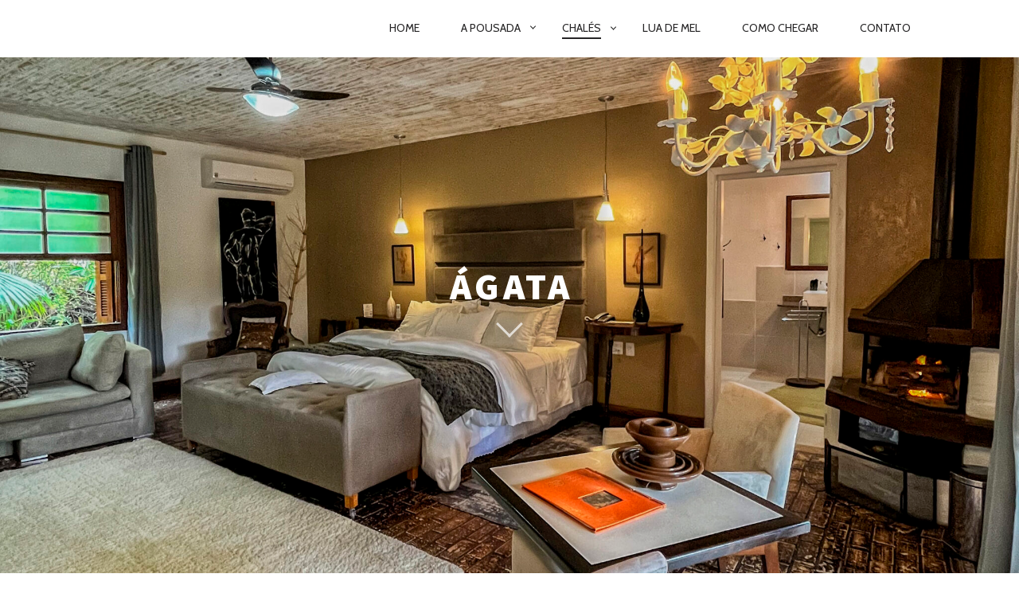

--- FILE ---
content_type: text/html; charset=UTF-8
request_url: https://pousadavilla3lagos.com.br/conheca-a-pousada/agata/
body_size: 11895
content:
<!doctype html>
<html lang="pt-BR">
<head>
	<meta charset="UTF-8" />
	<meta name="viewport" content="width=device-width, initial-scale=1" />
	<link rel="profile" href="https://gmpg.org/xfn/11" />
	<![if IE]>
	<script type='text/javascript'>
		if(/*@cc_on!@*/false)
			var isIe = 1;
	</script>
	<![endif]>
	<title>ÁGATA &#8211; Pousada Villa 3 Lagos</title>
<meta name='robots' content='max-image-preview:large' />
<link rel='dns-prefetch' href='//fonts.googleapis.com' />
<link rel="alternate" type="application/rss+xml" title="Feed para Pousada Villa 3 Lagos &raquo;" href="https://pousadavilla3lagos.com.br/feed/" />
<link rel="alternate" type="application/rss+xml" title="Feed de comentários para Pousada Villa 3 Lagos &raquo;" href="https://pousadavilla3lagos.com.br/comments/feed/" />
<link rel="alternate" title="oEmbed (JSON)" type="application/json+oembed" href="https://pousadavilla3lagos.com.br/wp-json/oembed/1.0/embed?url=https%3A%2F%2Fpousadavilla3lagos.com.br%2Fconheca-a-pousada%2Fagata%2F" />
<link rel="alternate" title="oEmbed (XML)" type="text/xml+oembed" href="https://pousadavilla3lagos.com.br/wp-json/oembed/1.0/embed?url=https%3A%2F%2Fpousadavilla3lagos.com.br%2Fconheca-a-pousada%2Fagata%2F&#038;format=xml" />
<style id='wp-img-auto-sizes-contain-inline-css' type='text/css'>
img:is([sizes=auto i],[sizes^="auto," i]){contain-intrinsic-size:3000px 1500px}
/*# sourceURL=wp-img-auto-sizes-contain-inline-css */
</style>
<style id='wp-emoji-styles-inline-css' type='text/css'>

	img.wp-smiley, img.emoji {
		display: inline !important;
		border: none !important;
		box-shadow: none !important;
		height: 1em !important;
		width: 1em !important;
		margin: 0 0.07em !important;
		vertical-align: -0.1em !important;
		background: none !important;
		padding: 0 !important;
	}
/*# sourceURL=wp-emoji-styles-inline-css */
</style>
<style id='wp-block-library-inline-css' type='text/css'>
:root{--wp-block-synced-color:#7a00df;--wp-block-synced-color--rgb:122,0,223;--wp-bound-block-color:var(--wp-block-synced-color);--wp-editor-canvas-background:#ddd;--wp-admin-theme-color:#007cba;--wp-admin-theme-color--rgb:0,124,186;--wp-admin-theme-color-darker-10:#006ba1;--wp-admin-theme-color-darker-10--rgb:0,107,160.5;--wp-admin-theme-color-darker-20:#005a87;--wp-admin-theme-color-darker-20--rgb:0,90,135;--wp-admin-border-width-focus:2px}@media (min-resolution:192dpi){:root{--wp-admin-border-width-focus:1.5px}}.wp-element-button{cursor:pointer}:root .has-very-light-gray-background-color{background-color:#eee}:root .has-very-dark-gray-background-color{background-color:#313131}:root .has-very-light-gray-color{color:#eee}:root .has-very-dark-gray-color{color:#313131}:root .has-vivid-green-cyan-to-vivid-cyan-blue-gradient-background{background:linear-gradient(135deg,#00d084,#0693e3)}:root .has-purple-crush-gradient-background{background:linear-gradient(135deg,#34e2e4,#4721fb 50%,#ab1dfe)}:root .has-hazy-dawn-gradient-background{background:linear-gradient(135deg,#faaca8,#dad0ec)}:root .has-subdued-olive-gradient-background{background:linear-gradient(135deg,#fafae1,#67a671)}:root .has-atomic-cream-gradient-background{background:linear-gradient(135deg,#fdd79a,#004a59)}:root .has-nightshade-gradient-background{background:linear-gradient(135deg,#330968,#31cdcf)}:root .has-midnight-gradient-background{background:linear-gradient(135deg,#020381,#2874fc)}:root{--wp--preset--font-size--normal:16px;--wp--preset--font-size--huge:42px}.has-regular-font-size{font-size:1em}.has-larger-font-size{font-size:2.625em}.has-normal-font-size{font-size:var(--wp--preset--font-size--normal)}.has-huge-font-size{font-size:var(--wp--preset--font-size--huge)}.has-text-align-center{text-align:center}.has-text-align-left{text-align:left}.has-text-align-right{text-align:right}.has-fit-text{white-space:nowrap!important}#end-resizable-editor-section{display:none}.aligncenter{clear:both}.items-justified-left{justify-content:flex-start}.items-justified-center{justify-content:center}.items-justified-right{justify-content:flex-end}.items-justified-space-between{justify-content:space-between}.screen-reader-text{border:0;clip-path:inset(50%);height:1px;margin:-1px;overflow:hidden;padding:0;position:absolute;width:1px;word-wrap:normal!important}.screen-reader-text:focus{background-color:#ddd;clip-path:none;color:#444;display:block;font-size:1em;height:auto;left:5px;line-height:normal;padding:15px 23px 14px;text-decoration:none;top:5px;width:auto;z-index:100000}html :where(.has-border-color){border-style:solid}html :where([style*=border-top-color]){border-top-style:solid}html :where([style*=border-right-color]){border-right-style:solid}html :where([style*=border-bottom-color]){border-bottom-style:solid}html :where([style*=border-left-color]){border-left-style:solid}html :where([style*=border-width]){border-style:solid}html :where([style*=border-top-width]){border-top-style:solid}html :where([style*=border-right-width]){border-right-style:solid}html :where([style*=border-bottom-width]){border-bottom-style:solid}html :where([style*=border-left-width]){border-left-style:solid}html :where(img[class*=wp-image-]){height:auto;max-width:100%}:where(figure){margin:0 0 1em}html :where(.is-position-sticky){--wp-admin--admin-bar--position-offset:var(--wp-admin--admin-bar--height,0px)}@media screen and (max-width:600px){html :where(.is-position-sticky){--wp-admin--admin-bar--position-offset:0px}}

/*# sourceURL=wp-block-library-inline-css */
</style><style id='wp-block-heading-inline-css' type='text/css'>
h1:where(.wp-block-heading).has-background,h2:where(.wp-block-heading).has-background,h3:where(.wp-block-heading).has-background,h4:where(.wp-block-heading).has-background,h5:where(.wp-block-heading).has-background,h6:where(.wp-block-heading).has-background{padding:1.25em 2.375em}h1.has-text-align-left[style*=writing-mode]:where([style*=vertical-lr]),h1.has-text-align-right[style*=writing-mode]:where([style*=vertical-rl]),h2.has-text-align-left[style*=writing-mode]:where([style*=vertical-lr]),h2.has-text-align-right[style*=writing-mode]:where([style*=vertical-rl]),h3.has-text-align-left[style*=writing-mode]:where([style*=vertical-lr]),h3.has-text-align-right[style*=writing-mode]:where([style*=vertical-rl]),h4.has-text-align-left[style*=writing-mode]:where([style*=vertical-lr]),h4.has-text-align-right[style*=writing-mode]:where([style*=vertical-rl]),h5.has-text-align-left[style*=writing-mode]:where([style*=vertical-lr]),h5.has-text-align-right[style*=writing-mode]:where([style*=vertical-rl]),h6.has-text-align-left[style*=writing-mode]:where([style*=vertical-lr]),h6.has-text-align-right[style*=writing-mode]:where([style*=vertical-rl]){rotate:180deg}
/*# sourceURL=https://pousadavilla3lagos.com.br/wp-includes/blocks/heading/style.min.css */
</style>
<style id='wp-block-image-inline-css' type='text/css'>
.wp-block-image>a,.wp-block-image>figure>a{display:inline-block}.wp-block-image img{box-sizing:border-box;height:auto;max-width:100%;vertical-align:bottom}@media not (prefers-reduced-motion){.wp-block-image img.hide{visibility:hidden}.wp-block-image img.show{animation:show-content-image .4s}}.wp-block-image[style*=border-radius] img,.wp-block-image[style*=border-radius]>a{border-radius:inherit}.wp-block-image.has-custom-border img{box-sizing:border-box}.wp-block-image.aligncenter{text-align:center}.wp-block-image.alignfull>a,.wp-block-image.alignwide>a{width:100%}.wp-block-image.alignfull img,.wp-block-image.alignwide img{height:auto;width:100%}.wp-block-image .aligncenter,.wp-block-image .alignleft,.wp-block-image .alignright,.wp-block-image.aligncenter,.wp-block-image.alignleft,.wp-block-image.alignright{display:table}.wp-block-image .aligncenter>figcaption,.wp-block-image .alignleft>figcaption,.wp-block-image .alignright>figcaption,.wp-block-image.aligncenter>figcaption,.wp-block-image.alignleft>figcaption,.wp-block-image.alignright>figcaption{caption-side:bottom;display:table-caption}.wp-block-image .alignleft{float:left;margin:.5em 1em .5em 0}.wp-block-image .alignright{float:right;margin:.5em 0 .5em 1em}.wp-block-image .aligncenter{margin-left:auto;margin-right:auto}.wp-block-image :where(figcaption){margin-bottom:1em;margin-top:.5em}.wp-block-image.is-style-circle-mask img{border-radius:9999px}@supports ((-webkit-mask-image:none) or (mask-image:none)) or (-webkit-mask-image:none){.wp-block-image.is-style-circle-mask img{border-radius:0;-webkit-mask-image:url('data:image/svg+xml;utf8,<svg viewBox="0 0 100 100" xmlns="http://www.w3.org/2000/svg"><circle cx="50" cy="50" r="50"/></svg>');mask-image:url('data:image/svg+xml;utf8,<svg viewBox="0 0 100 100" xmlns="http://www.w3.org/2000/svg"><circle cx="50" cy="50" r="50"/></svg>');mask-mode:alpha;-webkit-mask-position:center;mask-position:center;-webkit-mask-repeat:no-repeat;mask-repeat:no-repeat;-webkit-mask-size:contain;mask-size:contain}}:root :where(.wp-block-image.is-style-rounded img,.wp-block-image .is-style-rounded img){border-radius:9999px}.wp-block-image figure{margin:0}.wp-lightbox-container{display:flex;flex-direction:column;position:relative}.wp-lightbox-container img{cursor:zoom-in}.wp-lightbox-container img:hover+button{opacity:1}.wp-lightbox-container button{align-items:center;backdrop-filter:blur(16px) saturate(180%);background-color:#5a5a5a40;border:none;border-radius:4px;cursor:zoom-in;display:flex;height:20px;justify-content:center;opacity:0;padding:0;position:absolute;right:16px;text-align:center;top:16px;width:20px;z-index:100}@media not (prefers-reduced-motion){.wp-lightbox-container button{transition:opacity .2s ease}}.wp-lightbox-container button:focus-visible{outline:3px auto #5a5a5a40;outline:3px auto -webkit-focus-ring-color;outline-offset:3px}.wp-lightbox-container button:hover{cursor:pointer;opacity:1}.wp-lightbox-container button:focus{opacity:1}.wp-lightbox-container button:focus,.wp-lightbox-container button:hover,.wp-lightbox-container button:not(:hover):not(:active):not(.has-background){background-color:#5a5a5a40;border:none}.wp-lightbox-overlay{box-sizing:border-box;cursor:zoom-out;height:100vh;left:0;overflow:hidden;position:fixed;top:0;visibility:hidden;width:100%;z-index:100000}.wp-lightbox-overlay .close-button{align-items:center;cursor:pointer;display:flex;justify-content:center;min-height:40px;min-width:40px;padding:0;position:absolute;right:calc(env(safe-area-inset-right) + 16px);top:calc(env(safe-area-inset-top) + 16px);z-index:5000000}.wp-lightbox-overlay .close-button:focus,.wp-lightbox-overlay .close-button:hover,.wp-lightbox-overlay .close-button:not(:hover):not(:active):not(.has-background){background:none;border:none}.wp-lightbox-overlay .lightbox-image-container{height:var(--wp--lightbox-container-height);left:50%;overflow:hidden;position:absolute;top:50%;transform:translate(-50%,-50%);transform-origin:top left;width:var(--wp--lightbox-container-width);z-index:9999999999}.wp-lightbox-overlay .wp-block-image{align-items:center;box-sizing:border-box;display:flex;height:100%;justify-content:center;margin:0;position:relative;transform-origin:0 0;width:100%;z-index:3000000}.wp-lightbox-overlay .wp-block-image img{height:var(--wp--lightbox-image-height);min-height:var(--wp--lightbox-image-height);min-width:var(--wp--lightbox-image-width);width:var(--wp--lightbox-image-width)}.wp-lightbox-overlay .wp-block-image figcaption{display:none}.wp-lightbox-overlay button{background:none;border:none}.wp-lightbox-overlay .scrim{background-color:#fff;height:100%;opacity:.9;position:absolute;width:100%;z-index:2000000}.wp-lightbox-overlay.active{visibility:visible}@media not (prefers-reduced-motion){.wp-lightbox-overlay.active{animation:turn-on-visibility .25s both}.wp-lightbox-overlay.active img{animation:turn-on-visibility .35s both}.wp-lightbox-overlay.show-closing-animation:not(.active){animation:turn-off-visibility .35s both}.wp-lightbox-overlay.show-closing-animation:not(.active) img{animation:turn-off-visibility .25s both}.wp-lightbox-overlay.zoom.active{animation:none;opacity:1;visibility:visible}.wp-lightbox-overlay.zoom.active .lightbox-image-container{animation:lightbox-zoom-in .4s}.wp-lightbox-overlay.zoom.active .lightbox-image-container img{animation:none}.wp-lightbox-overlay.zoom.active .scrim{animation:turn-on-visibility .4s forwards}.wp-lightbox-overlay.zoom.show-closing-animation:not(.active){animation:none}.wp-lightbox-overlay.zoom.show-closing-animation:not(.active) .lightbox-image-container{animation:lightbox-zoom-out .4s}.wp-lightbox-overlay.zoom.show-closing-animation:not(.active) .lightbox-image-container img{animation:none}.wp-lightbox-overlay.zoom.show-closing-animation:not(.active) .scrim{animation:turn-off-visibility .4s forwards}}@keyframes show-content-image{0%{visibility:hidden}99%{visibility:hidden}to{visibility:visible}}@keyframes turn-on-visibility{0%{opacity:0}to{opacity:1}}@keyframes turn-off-visibility{0%{opacity:1;visibility:visible}99%{opacity:0;visibility:visible}to{opacity:0;visibility:hidden}}@keyframes lightbox-zoom-in{0%{transform:translate(calc((-100vw + var(--wp--lightbox-scrollbar-width))/2 + var(--wp--lightbox-initial-left-position)),calc(-50vh + var(--wp--lightbox-initial-top-position))) scale(var(--wp--lightbox-scale))}to{transform:translate(-50%,-50%) scale(1)}}@keyframes lightbox-zoom-out{0%{transform:translate(-50%,-50%) scale(1);visibility:visible}99%{visibility:visible}to{transform:translate(calc((-100vw + var(--wp--lightbox-scrollbar-width))/2 + var(--wp--lightbox-initial-left-position)),calc(-50vh + var(--wp--lightbox-initial-top-position))) scale(var(--wp--lightbox-scale));visibility:hidden}}
/*# sourceURL=https://pousadavilla3lagos.com.br/wp-includes/blocks/image/style.min.css */
</style>
<style id='wp-block-list-inline-css' type='text/css'>
ol,ul{box-sizing:border-box}:root :where(.wp-block-list.has-background){padding:1.25em 2.375em}
/*# sourceURL=https://pousadavilla3lagos.com.br/wp-includes/blocks/list/style.min.css */
</style>
<style id='wp-block-paragraph-inline-css' type='text/css'>
.is-small-text{font-size:.875em}.is-regular-text{font-size:1em}.is-large-text{font-size:2.25em}.is-larger-text{font-size:3em}.has-drop-cap:not(:focus):first-letter{float:left;font-size:8.4em;font-style:normal;font-weight:100;line-height:.68;margin:.05em .1em 0 0;text-transform:uppercase}body.rtl .has-drop-cap:not(:focus):first-letter{float:none;margin-left:.1em}p.has-drop-cap.has-background{overflow:hidden}:root :where(p.has-background){padding:1.25em 2.375em}:where(p.has-text-color:not(.has-link-color)) a{color:inherit}p.has-text-align-left[style*="writing-mode:vertical-lr"],p.has-text-align-right[style*="writing-mode:vertical-rl"]{rotate:180deg}
/*# sourceURL=https://pousadavilla3lagos.com.br/wp-includes/blocks/paragraph/style.min.css */
</style>
<style id='wp-block-separator-inline-css' type='text/css'>
@charset "UTF-8";.wp-block-separator{border:none;border-top:2px solid}:root :where(.wp-block-separator.is-style-dots){height:auto;line-height:1;text-align:center}:root :where(.wp-block-separator.is-style-dots):before{color:currentColor;content:"···";font-family:serif;font-size:1.5em;letter-spacing:2em;padding-left:2em}.wp-block-separator.is-style-dots{background:none!important;border:none!important}
/*# sourceURL=https://pousadavilla3lagos.com.br/wp-includes/blocks/separator/style.min.css */
</style>
<style id='global-styles-inline-css' type='text/css'>
:root{--wp--preset--aspect-ratio--square: 1;--wp--preset--aspect-ratio--4-3: 4/3;--wp--preset--aspect-ratio--3-4: 3/4;--wp--preset--aspect-ratio--3-2: 3/2;--wp--preset--aspect-ratio--2-3: 2/3;--wp--preset--aspect-ratio--16-9: 16/9;--wp--preset--aspect-ratio--9-16: 9/16;--wp--preset--color--black: #000000;--wp--preset--color--cyan-bluish-gray: #abb8c3;--wp--preset--color--white: #ffffff;--wp--preset--color--pale-pink: #f78da7;--wp--preset--color--vivid-red: #cf2e2e;--wp--preset--color--luminous-vivid-orange: #ff6900;--wp--preset--color--luminous-vivid-amber: #fcb900;--wp--preset--color--light-green-cyan: #7bdcb5;--wp--preset--color--vivid-green-cyan: #00d084;--wp--preset--color--pale-cyan-blue: #8ed1fc;--wp--preset--color--vivid-cyan-blue: #0693e3;--wp--preset--color--vivid-purple: #9b51e0;--wp--preset--gradient--vivid-cyan-blue-to-vivid-purple: linear-gradient(135deg,rgb(6,147,227) 0%,rgb(155,81,224) 100%);--wp--preset--gradient--light-green-cyan-to-vivid-green-cyan: linear-gradient(135deg,rgb(122,220,180) 0%,rgb(0,208,130) 100%);--wp--preset--gradient--luminous-vivid-amber-to-luminous-vivid-orange: linear-gradient(135deg,rgb(252,185,0) 0%,rgb(255,105,0) 100%);--wp--preset--gradient--luminous-vivid-orange-to-vivid-red: linear-gradient(135deg,rgb(255,105,0) 0%,rgb(207,46,46) 100%);--wp--preset--gradient--very-light-gray-to-cyan-bluish-gray: linear-gradient(135deg,rgb(238,238,238) 0%,rgb(169,184,195) 100%);--wp--preset--gradient--cool-to-warm-spectrum: linear-gradient(135deg,rgb(74,234,220) 0%,rgb(151,120,209) 20%,rgb(207,42,186) 40%,rgb(238,44,130) 60%,rgb(251,105,98) 80%,rgb(254,248,76) 100%);--wp--preset--gradient--blush-light-purple: linear-gradient(135deg,rgb(255,206,236) 0%,rgb(152,150,240) 100%);--wp--preset--gradient--blush-bordeaux: linear-gradient(135deg,rgb(254,205,165) 0%,rgb(254,45,45) 50%,rgb(107,0,62) 100%);--wp--preset--gradient--luminous-dusk: linear-gradient(135deg,rgb(255,203,112) 0%,rgb(199,81,192) 50%,rgb(65,88,208) 100%);--wp--preset--gradient--pale-ocean: linear-gradient(135deg,rgb(255,245,203) 0%,rgb(182,227,212) 50%,rgb(51,167,181) 100%);--wp--preset--gradient--electric-grass: linear-gradient(135deg,rgb(202,248,128) 0%,rgb(113,206,126) 100%);--wp--preset--gradient--midnight: linear-gradient(135deg,rgb(2,3,129) 0%,rgb(40,116,252) 100%);--wp--preset--font-size--small: 13px;--wp--preset--font-size--medium: 20px;--wp--preset--font-size--large: 36px;--wp--preset--font-size--x-large: 42px;--wp--preset--spacing--20: 0.44rem;--wp--preset--spacing--30: 0.67rem;--wp--preset--spacing--40: 1rem;--wp--preset--spacing--50: 1.5rem;--wp--preset--spacing--60: 2.25rem;--wp--preset--spacing--70: 3.38rem;--wp--preset--spacing--80: 5.06rem;--wp--preset--shadow--natural: 6px 6px 9px rgba(0, 0, 0, 0.2);--wp--preset--shadow--deep: 12px 12px 50px rgba(0, 0, 0, 0.4);--wp--preset--shadow--sharp: 6px 6px 0px rgba(0, 0, 0, 0.2);--wp--preset--shadow--outlined: 6px 6px 0px -3px rgb(255, 255, 255), 6px 6px rgb(0, 0, 0);--wp--preset--shadow--crisp: 6px 6px 0px rgb(0, 0, 0);}:where(.is-layout-flex){gap: 0.5em;}:where(.is-layout-grid){gap: 0.5em;}body .is-layout-flex{display: flex;}.is-layout-flex{flex-wrap: wrap;align-items: center;}.is-layout-flex > :is(*, div){margin: 0;}body .is-layout-grid{display: grid;}.is-layout-grid > :is(*, div){margin: 0;}:where(.wp-block-columns.is-layout-flex){gap: 2em;}:where(.wp-block-columns.is-layout-grid){gap: 2em;}:where(.wp-block-post-template.is-layout-flex){gap: 1.25em;}:where(.wp-block-post-template.is-layout-grid){gap: 1.25em;}.has-black-color{color: var(--wp--preset--color--black) !important;}.has-cyan-bluish-gray-color{color: var(--wp--preset--color--cyan-bluish-gray) !important;}.has-white-color{color: var(--wp--preset--color--white) !important;}.has-pale-pink-color{color: var(--wp--preset--color--pale-pink) !important;}.has-vivid-red-color{color: var(--wp--preset--color--vivid-red) !important;}.has-luminous-vivid-orange-color{color: var(--wp--preset--color--luminous-vivid-orange) !important;}.has-luminous-vivid-amber-color{color: var(--wp--preset--color--luminous-vivid-amber) !important;}.has-light-green-cyan-color{color: var(--wp--preset--color--light-green-cyan) !important;}.has-vivid-green-cyan-color{color: var(--wp--preset--color--vivid-green-cyan) !important;}.has-pale-cyan-blue-color{color: var(--wp--preset--color--pale-cyan-blue) !important;}.has-vivid-cyan-blue-color{color: var(--wp--preset--color--vivid-cyan-blue) !important;}.has-vivid-purple-color{color: var(--wp--preset--color--vivid-purple) !important;}.has-black-background-color{background-color: var(--wp--preset--color--black) !important;}.has-cyan-bluish-gray-background-color{background-color: var(--wp--preset--color--cyan-bluish-gray) !important;}.has-white-background-color{background-color: var(--wp--preset--color--white) !important;}.has-pale-pink-background-color{background-color: var(--wp--preset--color--pale-pink) !important;}.has-vivid-red-background-color{background-color: var(--wp--preset--color--vivid-red) !important;}.has-luminous-vivid-orange-background-color{background-color: var(--wp--preset--color--luminous-vivid-orange) !important;}.has-luminous-vivid-amber-background-color{background-color: var(--wp--preset--color--luminous-vivid-amber) !important;}.has-light-green-cyan-background-color{background-color: var(--wp--preset--color--light-green-cyan) !important;}.has-vivid-green-cyan-background-color{background-color: var(--wp--preset--color--vivid-green-cyan) !important;}.has-pale-cyan-blue-background-color{background-color: var(--wp--preset--color--pale-cyan-blue) !important;}.has-vivid-cyan-blue-background-color{background-color: var(--wp--preset--color--vivid-cyan-blue) !important;}.has-vivid-purple-background-color{background-color: var(--wp--preset--color--vivid-purple) !important;}.has-black-border-color{border-color: var(--wp--preset--color--black) !important;}.has-cyan-bluish-gray-border-color{border-color: var(--wp--preset--color--cyan-bluish-gray) !important;}.has-white-border-color{border-color: var(--wp--preset--color--white) !important;}.has-pale-pink-border-color{border-color: var(--wp--preset--color--pale-pink) !important;}.has-vivid-red-border-color{border-color: var(--wp--preset--color--vivid-red) !important;}.has-luminous-vivid-orange-border-color{border-color: var(--wp--preset--color--luminous-vivid-orange) !important;}.has-luminous-vivid-amber-border-color{border-color: var(--wp--preset--color--luminous-vivid-amber) !important;}.has-light-green-cyan-border-color{border-color: var(--wp--preset--color--light-green-cyan) !important;}.has-vivid-green-cyan-border-color{border-color: var(--wp--preset--color--vivid-green-cyan) !important;}.has-pale-cyan-blue-border-color{border-color: var(--wp--preset--color--pale-cyan-blue) !important;}.has-vivid-cyan-blue-border-color{border-color: var(--wp--preset--color--vivid-cyan-blue) !important;}.has-vivid-purple-border-color{border-color: var(--wp--preset--color--vivid-purple) !important;}.has-vivid-cyan-blue-to-vivid-purple-gradient-background{background: var(--wp--preset--gradient--vivid-cyan-blue-to-vivid-purple) !important;}.has-light-green-cyan-to-vivid-green-cyan-gradient-background{background: var(--wp--preset--gradient--light-green-cyan-to-vivid-green-cyan) !important;}.has-luminous-vivid-amber-to-luminous-vivid-orange-gradient-background{background: var(--wp--preset--gradient--luminous-vivid-amber-to-luminous-vivid-orange) !important;}.has-luminous-vivid-orange-to-vivid-red-gradient-background{background: var(--wp--preset--gradient--luminous-vivid-orange-to-vivid-red) !important;}.has-very-light-gray-to-cyan-bluish-gray-gradient-background{background: var(--wp--preset--gradient--very-light-gray-to-cyan-bluish-gray) !important;}.has-cool-to-warm-spectrum-gradient-background{background: var(--wp--preset--gradient--cool-to-warm-spectrum) !important;}.has-blush-light-purple-gradient-background{background: var(--wp--preset--gradient--blush-light-purple) !important;}.has-blush-bordeaux-gradient-background{background: var(--wp--preset--gradient--blush-bordeaux) !important;}.has-luminous-dusk-gradient-background{background: var(--wp--preset--gradient--luminous-dusk) !important;}.has-pale-ocean-gradient-background{background: var(--wp--preset--gradient--pale-ocean) !important;}.has-electric-grass-gradient-background{background: var(--wp--preset--gradient--electric-grass) !important;}.has-midnight-gradient-background{background: var(--wp--preset--gradient--midnight) !important;}.has-small-font-size{font-size: var(--wp--preset--font-size--small) !important;}.has-medium-font-size{font-size: var(--wp--preset--font-size--medium) !important;}.has-large-font-size{font-size: var(--wp--preset--font-size--large) !important;}.has-x-large-font-size{font-size: var(--wp--preset--font-size--x-large) !important;}
/*# sourceURL=global-styles-inline-css */
</style>

<style id='classic-theme-styles-inline-css' type='text/css'>
/*! This file is auto-generated */
.wp-block-button__link{color:#fff;background-color:#32373c;border-radius:9999px;box-shadow:none;text-decoration:none;padding:calc(.667em + 2px) calc(1.333em + 2px);font-size:1.125em}.wp-block-file__button{background:#32373c;color:#fff;text-decoration:none}
/*# sourceURL=/wp-includes/css/classic-themes.min.css */
</style>
<link rel='stylesheet' id='rosa-main-style-css' href='https://pousadavilla3lagos.com.br/wp-content/themes/rosa-lite/style.css?ver=1.0.7' type='text/css' media='all' />
<link rel='stylesheet' id='rosa-google-fonts-css' href='//fonts.googleapis.com/css?family=Cabin%3A400%2C400i%2C500%2C500i%2C600%2C600i%2C700%2C700i%7CSource+Sans+Pro%3A200%2C200i%2C300%2C300i%2C400%2C400i%2C600%2C600i%2C700%2C700i%2C900%2C900i%7CHerr+Von+Muellerhoff%3A400&#038;subset=latin%2Clatin-ext&#038;ver=6.9' type='text/css' media='all' />
<script type="text/javascript" src="https://pousadavilla3lagos.com.br/wp-includes/js/jquery/jquery.min.js?ver=3.7.1" id="jquery-core-js"></script>
<script type="text/javascript" src="https://pousadavilla3lagos.com.br/wp-includes/js/jquery/jquery-migrate.min.js?ver=3.4.1" id="jquery-migrate-js"></script>
<script type="text/javascript" src="https://pousadavilla3lagos.com.br/wp-content/themes/rosa-lite/assets/js/vendor/modernizr.min.js?ver=3.6.0" id="modernizr-js"></script>
<link rel="https://api.w.org/" href="https://pousadavilla3lagos.com.br/wp-json/" /><link rel="alternate" title="JSON" type="application/json" href="https://pousadavilla3lagos.com.br/wp-json/wp/v2/pages/4646" /><link rel="EditURI" type="application/rsd+xml" title="RSD" href="https://pousadavilla3lagos.com.br/xmlrpc.php?rsd" />
<meta name="generator" content="WordPress 6.9" />
<link rel="canonical" href="https://pousadavilla3lagos.com.br/conheca-a-pousada/agata/" />
<link rel='shortlink' href='https://pousadavilla3lagos.com.br/?p=4646' />
<link rel="icon" href="https://pousadavilla3lagos.com.br/wp-content/uploads/2020/01/cropped-fav-villa3lagos-1-32x32.png" sizes="32x32" />
<link rel="icon" href="https://pousadavilla3lagos.com.br/wp-content/uploads/2020/01/cropped-fav-villa3lagos-1-192x192.png" sizes="192x192" />
<link rel="apple-touch-icon" href="https://pousadavilla3lagos.com.br/wp-content/uploads/2020/01/cropped-fav-villa3lagos-1-180x180.png" />
<meta name="msapplication-TileImage" content="https://pousadavilla3lagos.com.br/wp-content/uploads/2020/01/cropped-fav-villa3lagos-1-270x270.png" />
		<style type="text/css" id="wp-custom-css">
			@media (min-width: 1024px) {
.custom-form-horizontal-layout .mphb-required-fields-tip{
display:none;
}
.custom-form-horizontal-layout p{
display: inline-block;
	    width: 19.5%;
    
}
}
.custom-form-horizontal-layout{
		position: relative;
    background: #fff;
    -webkit-box-shadow: 0 5px 20px rgba(51,51,51,.15);
    box-shadow: 0 5px 20px rgba(51,51,51,.15);
    padding: 10px;
    max-width: 1120px;
    
}
.button {
    width: 90%;
    text-align: center;
		overflow: visible;
		display: inline-block;
    border: 0;
    border-radius: 0;
    background: #c59d5f;
    color: #fff;
    font-size: 14px;
    font-size: .875rem;
    text-transform: uppercase;
    text-decoration: none;
    line-height: 1;
    padding: 1.3575em 2.85em;
}
label {
    display: inline-block;
    font-size: inherit;
    margin-bottom: .25em;
    font-weight: inherit;
}
.elementor-column-gap-default>.elementor-row>.elementor-column>.elementor-element-populated {
    padding: 10px;
}

.page .article__content {
    padding: 0;
}

.mphb_sc_rooms-wrapper.grid{
	display:-webkit-box;
	display:-ms-flexbox;	
	display:flex;-ms-flex-wrap:wrap;
	flex-wrap:wrap;
	margin:0 -22px
}
.mphb_sc_rooms-wrapper.grid .type-mphb_room_type{
	margin-top:0;
	margin-bottom:0;
	width:33%;
	padding:0 22px
}
.article__content p {
    margin-bottom: 10px;
}
.headline__primary {
    letter-spacing: 0.1em;
}

@media (max-width: 900px)
{.article__title
    {margin: 165px 0px 0px 0px;}
}



		</style>
		</head>
<body class="wp-singular page-template page-template-elementor_header_footer page page-id-4646 page-child parent-pageid-4443 wp-custom-logo wp-theme-rosa-lite header--sticky nav-scroll-hide" data-smoothscrolling data-color="#C59D5F">
<div id="page" class="page">
	<a class="skip-link screen-reader-text" href="#content">Skip to content</a>
	<div class="site-header  header--inversed  js-header">
		<div class="container">
			<div class="flexbox">
				<div class="flexbox__item">
					<button class="nav-trigger  js-nav-trigger">
						<span class="nav-icon"></span>
					</button>
				</div>
				<div class="flexbox__item  branding-container">
					
<div class="site-header__branding">
			<div class="site-title site-title--image">
			<a class="site-logo  site-logo--image custom-logo-link" href="https://pousadavilla3lagos.com.br" title="Pousada Villa 3 Lagos" rel="home">
				<img class="site-logo-img--light custom-logo" src="https://pousadavilla3lagos.com.br/wp-content/uploads/2020/01/villa3lagos-wr.png" rel="logo" alt="Pousada Villa 3 Lagos"/>
							</a>
		</div>
	</div>
				</div>
				<div class="flexbox__item">
										<nav class="navigation  navigation--main" id="js-navigation--main">
						<h2 class="accessibility">Primary Navigation</h2>

						<ul id="menu-menu-pousada" class="nav  nav--main  nav--items-menu"><li id="menu-item-4702" class="menu-item menu-item-type-post_type menu-item-object-page menu-item-home menu-item-4702"><a href="https://pousadavilla3lagos.com.br/">HOME</a></li>
<li id="menu-item-3445" class="menu-item menu-item-type-custom menu-item-object-custom menu-item-has-children menu-item-3445"><a href="#">A POUSADA</a>
<ul class="sub-menu">
	<li id="menu-item-4473" class="menu-item menu-item-type-post_type menu-item-object-page current-page-ancestor current-page-parent menu-item-4473"><a href="https://pousadavilla3lagos.com.br/conheca-a-pousada/">CONHEÇA A POUSADA</a></li>
	<li id="menu-item-4472" class="menu-item menu-item-type-post_type menu-item-object-page menu-item-4472"><a href="https://pousadavilla3lagos.com.br/cafe-da-manha/">CAFÉ DA MANHÃ</a></li>
	<li id="menu-item-4471" class="menu-item menu-item-type-post_type menu-item-object-page menu-item-4471"><a href="https://pousadavilla3lagos.com.br/area-de-lazer/">ÁREA DE LAZER</a></li>
</ul>
</li>
<li id="menu-item-3449" class="menu-item menu-item-type-custom menu-item-object-custom current-menu-ancestor menu-item-has-children menu-item-3449"><a href="#">CHALÉS</a>
<ul class="sub-menu">
	<li id="menu-item-4414" class="menu-item menu-item-type-custom menu-item-object-custom menu-item-has-children menu-item-4414"><a href="#">LUXO</a>
	<ul class="sub-menu">
		<li id="menu-item-4672" class="menu-item menu-item-type-post_type menu-item-object-page menu-item-4672"><a href="https://pousadavilla3lagos.com.br/conheca-a-pousada/ametista/">AMETISTA</a></li>
		<li id="menu-item-4673" class="menu-item menu-item-type-post_type menu-item-object-page menu-item-4673"><a href="https://pousadavilla3lagos.com.br/conheca-a-pousada/granada/">GRANADA</a></li>
	</ul>
</li>
	<li id="menu-item-3451" class="menu-item menu-item-type-custom menu-item-object-custom menu-item-has-children menu-item-3451"><a href="#">SUPER LUXO</a>
	<ul class="sub-menu">
		<li id="menu-item-4669" class="menu-item menu-item-type-post_type menu-item-object-page menu-item-4669"><a href="https://pousadavilla3lagos.com.br/conheca-a-pousada/rubilita/">RUBILITA</a></li>
		<li id="menu-item-4668" class="menu-item menu-item-type-post_type menu-item-object-page menu-item-4668"><a href="https://pousadavilla3lagos.com.br/conheca-a-pousada/safira/">SAFIRA</a></li>
	</ul>
</li>
	<li id="menu-item-3452" class="menu-item menu-item-type-custom menu-item-object-custom menu-item-has-children menu-item-3452"><a href="#">MASTER</a>
	<ul class="sub-menu">
		<li id="menu-item-4666" class="menu-item menu-item-type-post_type menu-item-object-page menu-item-4666"><a href="https://pousadavilla3lagos.com.br/conheca-a-pousada/esmeralda/">ESMERALDA</a></li>
		<li id="menu-item-4667" class="menu-item menu-item-type-post_type menu-item-object-page menu-item-4667"><a href="https://pousadavilla3lagos.com.br/conheca-a-pousada/agua-marinha/">ÁGUA MARINHA</a></li>
	</ul>
</li>
	<li id="menu-item-3454" class="menu-item menu-item-type-custom menu-item-object-custom menu-item-has-children menu-item-3454"><a href="#">SUPER MASTER</a>
	<ul class="sub-menu">
		<li id="menu-item-4670" class="menu-item menu-item-type-post_type menu-item-object-page menu-item-4670"><a href="https://pousadavilla3lagos.com.br/conheca-a-pousada/turmalina/">TURMALINA</a></li>
		<li id="menu-item-4671" class="menu-item menu-item-type-post_type menu-item-object-page menu-item-4671"><a href="https://pousadavilla3lagos.com.br/conheca-a-pousada/turquesa/">TURQUESA</a></li>
		<li id="menu-item-4665" class="menu-item menu-item-type-post_type menu-item-object-page menu-item-4665"><a href="https://pousadavilla3lagos.com.br/conheca-a-pousada/topazio/">TOPÁZIO</a></li>
		<li id="menu-item-4664" class="menu-item menu-item-type-post_type menu-item-object-page menu-item-4664"><a href="https://pousadavilla3lagos.com.br/conheca-a-pousada/ambar/">ÂMBAR</a></li>
		<li id="menu-item-4663" class="menu-item menu-item-type-post_type menu-item-object-page menu-item-4663"><a href="https://pousadavilla3lagos.com.br/conheca-a-pousada/diamante/">DIAMANTE</a></li>
	</ul>
</li>
	<li id="menu-item-3455" class="menu-item menu-item-type-custom menu-item-object-custom current-menu-ancestor current-menu-parent menu-item-has-children menu-item-3455"><a href="#">ROYAL</a>
	<ul class="sub-menu">
		<li id="menu-item-4661" class="menu-item menu-item-type-post_type menu-item-object-page menu-item-4661"><a href="https://pousadavilla3lagos.com.br/conheca-a-pousada/cristal/">CRISTAL</a></li>
		<li id="menu-item-4662" class="menu-item menu-item-type-post_type menu-item-object-page current-menu-item page_item page-item-4646 current_page_item menu-item-4662"><a href="https://pousadavilla3lagos.com.br/conheca-a-pousada/agata/" aria-current="page">ÁGATA</a></li>
		<li id="menu-item-4660" class="menu-item menu-item-type-post_type menu-item-object-page menu-item-4660"><a href="https://pousadavilla3lagos.com.br/conheca-a-pousada/onix/">ONIX</a></li>
	</ul>
</li>
</ul>
</li>
<li id="menu-item-4433" class="menu-item menu-item-type-post_type menu-item-object-page menu-item-4433"><a href="https://pousadavilla3lagos.com.br/lua-de-mel/">LUA DE MEL</a></li>
<li id="menu-item-4686" class="menu-item menu-item-type-post_type menu-item-object-page menu-item-4686"><a href="https://pousadavilla3lagos.com.br/como-chegar/">COMO CHEGAR</a></li>
<li id="menu-item-4474" class="menu-item menu-item-type-post_type menu-item-object-page menu-item-4474"><a href="https://pousadavilla3lagos.com.br/contact-us/">CONTATO</a></li>
</ul>
					</nav>
					<div class="nav-overlay"></div>
				</div>
			</div><!-- .flexbox -->
		</div><!-- .container -->
	</div><!-- .site-header -->
	<header id="post-4646-title" class="c-hero  article__header  article__header--page full-height" data-type="image">
						<div class="c-hero__background c-hero__layer" data-rellax data-rellax-container>
					<img class="c-hero__image" data-rellax src="https://pousadavilla3lagos.com.br/wp-content/uploads/2024/03/1-2-2048x2731.jpg" alt=""/>
				</div>
							<div class="c-hero__wrapper">
				<hgroup class="article__headline">
										<h1 class="headline__primary">ÁGATA</h1>
				</hgroup>
			</div>
			</header>
		<article id="post-4646" class="article--page article--main border-simple post-4646 page type-page status-publish has-post-thumbnail hentry">
			<section class="article__content">
				<div class="container">
					<section id="content" class="page__content  js-post-gallery  cf">
						
<h1 class="wp-block-heading">ÁGATA</h1>



<hr class="wp-block-separator has-alpha-channel-opacity"/>



<figure class="wp-block-image size-full"><a href="https://pousadavilla3lagos.com.br/wp-content/uploads/2024/04/1-scaled-e1714392590167.jpg"><img fetchpriority="high" decoding="async" width="1920" height="1651" src="https://pousadavilla3lagos.com.br/wp-content/uploads/2024/04/1-scaled-e1714392590167.jpg" alt="" class="wp-image-5160" srcset="https://pousadavilla3lagos.com.br/wp-content/uploads/2024/04/1-scaled-e1714392590167.jpg 1920w, https://pousadavilla3lagos.com.br/wp-content/uploads/2024/04/1-scaled-e1714392590167-300x258.jpg 300w, https://pousadavilla3lagos.com.br/wp-content/uploads/2024/04/1-scaled-e1714392590167-1024x881.jpg 1024w, https://pousadavilla3lagos.com.br/wp-content/uploads/2024/04/1-scaled-e1714392590167-768x660.jpg 768w, https://pousadavilla3lagos.com.br/wp-content/uploads/2024/04/1-scaled-e1714392590167-1536x1321.jpg 1536w, https://pousadavilla3lagos.com.br/wp-content/uploads/2024/04/1-scaled-e1714392590167-1200x1032.jpg 1200w, https://pousadavilla3lagos.com.br/wp-content/uploads/2024/04/1-scaled-e1714392590167-900x774.jpg 900w, https://pousadavilla3lagos.com.br/wp-content/uploads/2024/04/1-scaled-e1714392590167-400x344.jpg 400w" sizes="(max-width: 1920px) 100vw, 1920px" /></a></figure>



<figure class="wp-block-image size-medium is-resized"><a href="https://pousadavilla3lagos.com.br/wp-content/uploads/2024/04/1-1-scaled.jpg"><img decoding="async" width="225" height="300" src="https://pousadavilla3lagos.com.br/wp-content/uploads/2024/04/1-1-225x300.jpg" alt="" class="wp-image-5162" style="width:212px;height:auto" srcset="https://pousadavilla3lagos.com.br/wp-content/uploads/2024/04/1-1-225x300.jpg 225w, https://pousadavilla3lagos.com.br/wp-content/uploads/2024/04/1-1-768x1024.jpg 768w, https://pousadavilla3lagos.com.br/wp-content/uploads/2024/04/1-1-1152x1536.jpg 1152w, https://pousadavilla3lagos.com.br/wp-content/uploads/2024/04/1-1-1536x2048.jpg 1536w, https://pousadavilla3lagos.com.br/wp-content/uploads/2024/04/1-1-2048x2731.jpg 2048w, https://pousadavilla3lagos.com.br/wp-content/uploads/2024/04/1-1-1200x1600.jpg 1200w, https://pousadavilla3lagos.com.br/wp-content/uploads/2024/04/1-1-900x1200.jpg 900w, https://pousadavilla3lagos.com.br/wp-content/uploads/2024/04/1-1-400x533.jpg 400w, https://pousadavilla3lagos.com.br/wp-content/uploads/2024/04/1-1-scaled.jpg 1920w" sizes="(max-width: 225px) 100vw, 225px" /></a></figure>



<figure class="wp-block-image size-medium"><a href="https://pousadavilla3lagos.com.br/wp-content/uploads/2024/04/4-scaled.jpg"><img decoding="async" width="225" height="300" src="https://pousadavilla3lagos.com.br/wp-content/uploads/2024/04/4-225x300.jpg" alt="" class="wp-image-5164" srcset="https://pousadavilla3lagos.com.br/wp-content/uploads/2024/04/4-225x300.jpg 225w, https://pousadavilla3lagos.com.br/wp-content/uploads/2024/04/4-768x1024.jpg 768w, https://pousadavilla3lagos.com.br/wp-content/uploads/2024/04/4-1152x1536.jpg 1152w, https://pousadavilla3lagos.com.br/wp-content/uploads/2024/04/4-1536x2048.jpg 1536w, https://pousadavilla3lagos.com.br/wp-content/uploads/2024/04/4-2048x2731.jpg 2048w, https://pousadavilla3lagos.com.br/wp-content/uploads/2024/04/4-1200x1600.jpg 1200w, https://pousadavilla3lagos.com.br/wp-content/uploads/2024/04/4-900x1200.jpg 900w, https://pousadavilla3lagos.com.br/wp-content/uploads/2024/04/4-400x533.jpg 400w, https://pousadavilla3lagos.com.br/wp-content/uploads/2024/04/4-scaled.jpg 1920w" sizes="(max-width: 225px) 100vw, 225px" /></a></figure>



<figure class="wp-block-image size-medium"><a href="https://pousadavilla3lagos.com.br/wp-content/uploads/2024/04/5-scaled.jpg"><img loading="lazy" decoding="async" width="225" height="300" src="https://pousadavilla3lagos.com.br/wp-content/uploads/2024/04/5-225x300.jpg" alt="" class="wp-image-5165" srcset="https://pousadavilla3lagos.com.br/wp-content/uploads/2024/04/5-225x300.jpg 225w, https://pousadavilla3lagos.com.br/wp-content/uploads/2024/04/5-768x1024.jpg 768w, https://pousadavilla3lagos.com.br/wp-content/uploads/2024/04/5-1152x1536.jpg 1152w, https://pousadavilla3lagos.com.br/wp-content/uploads/2024/04/5-1536x2048.jpg 1536w, https://pousadavilla3lagos.com.br/wp-content/uploads/2024/04/5-2048x2731.jpg 2048w, https://pousadavilla3lagos.com.br/wp-content/uploads/2024/04/5-1200x1600.jpg 1200w, https://pousadavilla3lagos.com.br/wp-content/uploads/2024/04/5-900x1200.jpg 900w, https://pousadavilla3lagos.com.br/wp-content/uploads/2024/04/5-400x533.jpg 400w, https://pousadavilla3lagos.com.br/wp-content/uploads/2024/04/5-scaled.jpg 1920w" sizes="auto, (max-width: 225px) 100vw, 225px" /></a></figure>



<figure class="wp-block-image size-medium"><a href="https://pousadavilla3lagos.com.br/wp-content/uploads/2024/04/7-1-scaled.jpg"><img loading="lazy" decoding="async" width="225" height="300" src="https://pousadavilla3lagos.com.br/wp-content/uploads/2024/04/7-1-225x300.jpg" alt="" class="wp-image-5167" srcset="https://pousadavilla3lagos.com.br/wp-content/uploads/2024/04/7-1-225x300.jpg 225w, https://pousadavilla3lagos.com.br/wp-content/uploads/2024/04/7-1-768x1024.jpg 768w, https://pousadavilla3lagos.com.br/wp-content/uploads/2024/04/7-1-1152x1536.jpg 1152w, https://pousadavilla3lagos.com.br/wp-content/uploads/2024/04/7-1-1536x2048.jpg 1536w, https://pousadavilla3lagos.com.br/wp-content/uploads/2024/04/7-1-2048x2731.jpg 2048w, https://pousadavilla3lagos.com.br/wp-content/uploads/2024/04/7-1-1200x1600.jpg 1200w, https://pousadavilla3lagos.com.br/wp-content/uploads/2024/04/7-1-900x1200.jpg 900w, https://pousadavilla3lagos.com.br/wp-content/uploads/2024/04/7-1-400x533.jpg 400w, https://pousadavilla3lagos.com.br/wp-content/uploads/2024/04/7-1-scaled.jpg 1920w" sizes="auto, (max-width: 225px) 100vw, 225px" /></a></figure>



<figure class="wp-block-image size-medium"><a href="https://pousadavilla3lagos.com.br/wp-content/uploads/2024/04/8-1-scaled.jpg"><img loading="lazy" decoding="async" width="225" height="300" src="https://pousadavilla3lagos.com.br/wp-content/uploads/2024/04/8-1-225x300.jpg" alt="" class="wp-image-5168" srcset="https://pousadavilla3lagos.com.br/wp-content/uploads/2024/04/8-1-225x300.jpg 225w, https://pousadavilla3lagos.com.br/wp-content/uploads/2024/04/8-1-768x1024.jpg 768w, https://pousadavilla3lagos.com.br/wp-content/uploads/2024/04/8-1-1152x1536.jpg 1152w, https://pousadavilla3lagos.com.br/wp-content/uploads/2024/04/8-1-1536x2048.jpg 1536w, https://pousadavilla3lagos.com.br/wp-content/uploads/2024/04/8-1-2048x2731.jpg 2048w, https://pousadavilla3lagos.com.br/wp-content/uploads/2024/04/8-1-1200x1600.jpg 1200w, https://pousadavilla3lagos.com.br/wp-content/uploads/2024/04/8-1-900x1200.jpg 900w, https://pousadavilla3lagos.com.br/wp-content/uploads/2024/04/8-1-400x533.jpg 400w, https://pousadavilla3lagos.com.br/wp-content/uploads/2024/04/8-1-scaled.jpg 1920w" sizes="auto, (max-width: 225px) 100vw, 225px" /></a></figure>



<figure class="wp-block-image size-medium"><a href="https://pousadavilla3lagos.com.br/wp-content/uploads/2024/04/9-1-scaled.jpg"><img loading="lazy" decoding="async" width="225" height="300" src="https://pousadavilla3lagos.com.br/wp-content/uploads/2024/04/9-1-225x300.jpg" alt="" class="wp-image-5169" srcset="https://pousadavilla3lagos.com.br/wp-content/uploads/2024/04/9-1-225x300.jpg 225w, https://pousadavilla3lagos.com.br/wp-content/uploads/2024/04/9-1-768x1024.jpg 768w, https://pousadavilla3lagos.com.br/wp-content/uploads/2024/04/9-1-1152x1536.jpg 1152w, https://pousadavilla3lagos.com.br/wp-content/uploads/2024/04/9-1-1536x2048.jpg 1536w, https://pousadavilla3lagos.com.br/wp-content/uploads/2024/04/9-1-2048x2731.jpg 2048w, https://pousadavilla3lagos.com.br/wp-content/uploads/2024/04/9-1-1200x1600.jpg 1200w, https://pousadavilla3lagos.com.br/wp-content/uploads/2024/04/9-1-900x1200.jpg 900w, https://pousadavilla3lagos.com.br/wp-content/uploads/2024/04/9-1-400x533.jpg 400w, https://pousadavilla3lagos.com.br/wp-content/uploads/2024/04/9-1-scaled.jpg 1920w" sizes="auto, (max-width: 225px) 100vw, 225px" /></a></figure>



<figure class="wp-block-image size-medium"><a href="https://pousadavilla3lagos.com.br/wp-content/uploads/2024/04/14-1-scaled.jpg"><img loading="lazy" decoding="async" width="225" height="300" src="https://pousadavilla3lagos.com.br/wp-content/uploads/2024/04/14-1-225x300.jpg" alt="" class="wp-image-5171" srcset="https://pousadavilla3lagos.com.br/wp-content/uploads/2024/04/14-1-225x300.jpg 225w, https://pousadavilla3lagos.com.br/wp-content/uploads/2024/04/14-1-768x1024.jpg 768w, https://pousadavilla3lagos.com.br/wp-content/uploads/2024/04/14-1-1152x1536.jpg 1152w, https://pousadavilla3lagos.com.br/wp-content/uploads/2024/04/14-1-1536x2048.jpg 1536w, https://pousadavilla3lagos.com.br/wp-content/uploads/2024/04/14-1-2048x2731.jpg 2048w, https://pousadavilla3lagos.com.br/wp-content/uploads/2024/04/14-1-1200x1600.jpg 1200w, https://pousadavilla3lagos.com.br/wp-content/uploads/2024/04/14-1-900x1200.jpg 900w, https://pousadavilla3lagos.com.br/wp-content/uploads/2024/04/14-1-400x533.jpg 400w, https://pousadavilla3lagos.com.br/wp-content/uploads/2024/04/14-1-scaled.jpg 1920w" sizes="auto, (max-width: 225px) 100vw, 225px" /></a></figure>



<figure class="wp-block-image size-medium"><a href="https://pousadavilla3lagos.com.br/wp-content/uploads/2024/04/6-2-scaled.jpg"><img loading="lazy" decoding="async" width="225" height="300" src="https://pousadavilla3lagos.com.br/wp-content/uploads/2024/04/6-2-225x300.jpg" alt="" class="wp-image-5166" srcset="https://pousadavilla3lagos.com.br/wp-content/uploads/2024/04/6-2-225x300.jpg 225w, https://pousadavilla3lagos.com.br/wp-content/uploads/2024/04/6-2-768x1024.jpg 768w, https://pousadavilla3lagos.com.br/wp-content/uploads/2024/04/6-2-1152x1536.jpg 1152w, https://pousadavilla3lagos.com.br/wp-content/uploads/2024/04/6-2-1536x2048.jpg 1536w, https://pousadavilla3lagos.com.br/wp-content/uploads/2024/04/6-2-2048x2731.jpg 2048w, https://pousadavilla3lagos.com.br/wp-content/uploads/2024/04/6-2-1200x1600.jpg 1200w, https://pousadavilla3lagos.com.br/wp-content/uploads/2024/04/6-2-900x1200.jpg 900w, https://pousadavilla3lagos.com.br/wp-content/uploads/2024/04/6-2-400x533.jpg 400w, https://pousadavilla3lagos.com.br/wp-content/uploads/2024/04/6-2-scaled.jpg 1920w" sizes="auto, (max-width: 225px) 100vw, 225px" /></a></figure>



<h2 class="wp-block-heading">Detalhes</h2>



<ul class="wp-block-list">
<li>Ar-condicionado quente e frio split</li>



<li>Sala com lareira e mesa para break</li>



<li>Frigobar</li>



<li>Cama king</li>



<li>Roupas de cama 850 fios de puro algodão egípcio</li>



<li>Edredom 100% pluma com capa de algodão egípcio</li>



<li>Mix de travesseiros 100% pluma</li>



<li>4 toalhões de banho 100% algodão egípcio</li>



<li>Roupões</li>



<li>Toalhas higiênicas</li>



<li>Secador de cabelo</li>



<li>Ducha higiênica</li>



<li>Hidromassagem Dupla</li>



<li>Amenities</li>



<li>Smart TV 50</li>



<li>SKY</li>



<li>DVD</li>



<li>CD player</li>



<li>Ar condicionado</li>



<li>Quadros a óleo</li>



<li>Tapete Persa</li>



<li>Espelho de corpo inteiro</li>



<li>Cômoda</li>



<li>Abajur para leitura</li>



<li>Armário embutido</li>



<li>Ventilador de teto</li>



<li>Sofá</li>



<li>Terraço com vista Panorâmica</li>
</ul>



<h2 class="wp-block-heading">FOTO 360º</h2>



<p>		<iframe loading="lazy" src="https://www.google.com/maps/embed?pb=!4v1561747740699!6m8!1m7!1sCAoSLEFGMVFpcE9Bd0drV3Y1cGlvWXktVG1lalNpUmljaUdQOUV4Y1NYckxaOWRL!2m2!1d-22.81314398994644!2d-45.68058045873386!3f83.1415748031496!4f-1.7342519685039406!5f3.325193203789971" width="600" height="450" frameborder="0" style="border:0" allowfullscreen=""></iframe></p>
					</section>
									</div>
			</section>
			<div class="down-arrow down-arrow--transparent"><div class="arrow"></div></div>
		</article>
		
	<footer class="site-footer">
		<div class="copyright-area copyright-area__dark">
			<svg class="blurp--bottom" width="192" height="61" version="1.1" id="Layer_1" xmlns="http://www.w3.org/2000/svg" xmlns:xlink="http://www.w3.org/1999/xlink" x="0px" y="0px" viewBox="0 0 160.7 61.5" enable-background="new 0 0 160.7 61.5" xml:space="preserve"><path fill="#FFFFFF" d="M80.3,61.5c0,0,22.1-2.7,43.1-5.4s41-5.4,36.6-5.4c-21.7,0-34.1-12.7-44.9-25.4S95.3,0,80.3,0c-15,0-24.1,12.7-34.9,25.4S22.3,50.8,0.6,50.8c-4.3,0-6.5,0,3.5,1.3S36.2,56.1,80.3,61.5z"/></svg>
			<div class="btn--top">
				<a href="#" class="btn--top_text">
					<span class="btn__arrow btn__arrow--top"></span>
					<span class="btn__arrow btn__arrow--bottom"></span>
				</a>
			</div>
			<div class="container">
				<div class="footer-container">
					<div class="site-info copyright-text">
<a href="https://wordpress.org/">Proudly powered by WordPress</a>
<span class="sep"> | </span><span class="c-footer__credits">Theme: Rosa Lite by <a href="https://pixelgrade.com/?utm_source=rosa-lite-clients&utm_medium=footer&utm_campaign=rosa-lite" title="The Pixelgrade Website" rel="nofollow">Pixelgrade</a>.</span>
</div><nav class="navigation  navigation--footer"><ul id="menu-social-menu" class="nav--footer  nav"><li id="menu-item-159" class="menu-item menu-item-type-custom menu-item-object-custom menu-item-159"><a href="https://www.facebook.com/villa3lagos/">Facebook</a></li>
<li id="menu-item-161" class="menu-item menu-item-type-custom menu-item-object-custom menu-item-161"><a href="https://www.instagram.com/pousada.villa3lagos">Instagram</a></li>
<li id="menu-item-163" class="menu-item menu-item-type-custom menu-item-object-custom menu-item-163"><a href="https://www.tripadvisor.com.br/Hotel_Review-g2205129-d2331804-Reviews-Pousada_Villa_3_Lagos-Santo_Antonio_do_Pinhal_State_of_Sao_Paulo.html">Tripadvisor</a></li>
</ul></nav>				</div>
			</div>
		</div><!-- .copyright-area -->
	</footer><!-- .site--footer -->


<div class="covers"></div>
</div><!-- #page -->

<script type="speculationrules">
{"prefetch":[{"source":"document","where":{"and":[{"href_matches":"/*"},{"not":{"href_matches":["/wp-*.php","/wp-admin/*","/wp-content/uploads/*","/wp-content/*","/wp-content/plugins/*","/wp-content/themes/rosa-lite/*","/*\\?(.+)"]}},{"not":{"selector_matches":"a[rel~=\"nofollow\"]"}},{"not":{"selector_matches":".no-prefetch, .no-prefetch a"}}]},"eagerness":"conservative"}]}
</script>
	<script>
		/(trident|msie)/i.test(navigator.userAgent)&&document.getElementById&&window.addEventListener&&window.addEventListener("hashchange",function(){var t,e=location.hash.substring(1);/^[A-z0-9_-]+$/.test(e)&&(t=document.getElementById(e))&&(/^(?:a|select|input|button|textarea)$/i.test(t.tagName)||(t.tabIndex=-1),t.focus())},!1);
	</script>
	<script type="text/javascript" src="https://pousadavilla3lagos.com.br/wp-content/themes/rosa-lite/assets/js/plugins.min.js?ver=1.0.7" id="rosa-plugins-scripts-js"></script>
<script type="text/javascript" id="rosa-main-scripts-js-extra">
/* <![CDATA[ */
var rosaStrings = {"ajaxurl":"https://pousadavilla3lagos.com.br/wp-admin/admin-ajax.php","tPrev":"Previous (Left arrow key)","tNext":"Next (Right arrow key)","tCounter":"of"};
//# sourceURL=rosa-main-scripts-js-extra
/* ]]> */
</script>
<script type="text/javascript" src="https://pousadavilla3lagos.com.br/wp-content/themes/rosa-lite/assets/js/main.min.js?ver=1.0.7" id="rosa-main-scripts-js"></script>
<script id="wp-emoji-settings" type="application/json">
{"baseUrl":"https://s.w.org/images/core/emoji/17.0.2/72x72/","ext":".png","svgUrl":"https://s.w.org/images/core/emoji/17.0.2/svg/","svgExt":".svg","source":{"concatemoji":"https://pousadavilla3lagos.com.br/wp-includes/js/wp-emoji-release.min.js?ver=6.9"}}
</script>
<script type="module">
/* <![CDATA[ */
/*! This file is auto-generated */
const a=JSON.parse(document.getElementById("wp-emoji-settings").textContent),o=(window._wpemojiSettings=a,"wpEmojiSettingsSupports"),s=["flag","emoji"];function i(e){try{var t={supportTests:e,timestamp:(new Date).valueOf()};sessionStorage.setItem(o,JSON.stringify(t))}catch(e){}}function c(e,t,n){e.clearRect(0,0,e.canvas.width,e.canvas.height),e.fillText(t,0,0);t=new Uint32Array(e.getImageData(0,0,e.canvas.width,e.canvas.height).data);e.clearRect(0,0,e.canvas.width,e.canvas.height),e.fillText(n,0,0);const a=new Uint32Array(e.getImageData(0,0,e.canvas.width,e.canvas.height).data);return t.every((e,t)=>e===a[t])}function p(e,t){e.clearRect(0,0,e.canvas.width,e.canvas.height),e.fillText(t,0,0);var n=e.getImageData(16,16,1,1);for(let e=0;e<n.data.length;e++)if(0!==n.data[e])return!1;return!0}function u(e,t,n,a){switch(t){case"flag":return n(e,"\ud83c\udff3\ufe0f\u200d\u26a7\ufe0f","\ud83c\udff3\ufe0f\u200b\u26a7\ufe0f")?!1:!n(e,"\ud83c\udde8\ud83c\uddf6","\ud83c\udde8\u200b\ud83c\uddf6")&&!n(e,"\ud83c\udff4\udb40\udc67\udb40\udc62\udb40\udc65\udb40\udc6e\udb40\udc67\udb40\udc7f","\ud83c\udff4\u200b\udb40\udc67\u200b\udb40\udc62\u200b\udb40\udc65\u200b\udb40\udc6e\u200b\udb40\udc67\u200b\udb40\udc7f");case"emoji":return!a(e,"\ud83e\u1fac8")}return!1}function f(e,t,n,a){let r;const o=(r="undefined"!=typeof WorkerGlobalScope&&self instanceof WorkerGlobalScope?new OffscreenCanvas(300,150):document.createElement("canvas")).getContext("2d",{willReadFrequently:!0}),s=(o.textBaseline="top",o.font="600 32px Arial",{});return e.forEach(e=>{s[e]=t(o,e,n,a)}),s}function r(e){var t=document.createElement("script");t.src=e,t.defer=!0,document.head.appendChild(t)}a.supports={everything:!0,everythingExceptFlag:!0},new Promise(t=>{let n=function(){try{var e=JSON.parse(sessionStorage.getItem(o));if("object"==typeof e&&"number"==typeof e.timestamp&&(new Date).valueOf()<e.timestamp+604800&&"object"==typeof e.supportTests)return e.supportTests}catch(e){}return null}();if(!n){if("undefined"!=typeof Worker&&"undefined"!=typeof OffscreenCanvas&&"undefined"!=typeof URL&&URL.createObjectURL&&"undefined"!=typeof Blob)try{var e="postMessage("+f.toString()+"("+[JSON.stringify(s),u.toString(),c.toString(),p.toString()].join(",")+"));",a=new Blob([e],{type:"text/javascript"});const r=new Worker(URL.createObjectURL(a),{name:"wpTestEmojiSupports"});return void(r.onmessage=e=>{i(n=e.data),r.terminate(),t(n)})}catch(e){}i(n=f(s,u,c,p))}t(n)}).then(e=>{for(const n in e)a.supports[n]=e[n],a.supports.everything=a.supports.everything&&a.supports[n],"flag"!==n&&(a.supports.everythingExceptFlag=a.supports.everythingExceptFlag&&a.supports[n]);var t;a.supports.everythingExceptFlag=a.supports.everythingExceptFlag&&!a.supports.flag,a.supports.everything||((t=a.source||{}).concatemoji?r(t.concatemoji):t.wpemoji&&t.twemoji&&(r(t.twemoji),r(t.wpemoji)))});
//# sourceURL=https://pousadavilla3lagos.com.br/wp-includes/js/wp-emoji-loader.min.js
/* ]]> */
</script>
</body>
</html>


--- FILE ---
content_type: application/javascript
request_url: https://pousadavilla3lagos.com.br/wp-content/themes/rosa-lite/assets/js/plugins.min.js?ver=1.0.7
body_size: 31026
content:
!function(e){var t,i,n=e.event;t=n.special.debouncedresize={setup:function(){e(this).on("resize",t.handler)},teardown:function(){e(this).off("resize",t.handler)},handler:function(e,o){var a=this,r=arguments,s=function(){e.type="debouncedresize",n.dispatch.apply(a,r)};i&&clearTimeout(i),o?s():i=setTimeout(s,t.threshold)},threshold:150}}(jQuery),function(e){"function"==typeof define&&define.amd?define(["jquery"],e):"object"==typeof exports?e(require("jquery")):e(window.jQuery||window.Zepto)}(function(e){var t,i,n,o,a,r,s=function(){},l=!!window.jQuery,c=e(window),d=function(e,i){t.ev.on("mfp"+e+".mfp",i)},p=function(t,i,n,o){var a=document.createElement("div");return a.className="mfp-"+t,n&&(a.innerHTML=n),o?i&&i.appendChild(a):(a=e(a),i&&a.appendTo(i)),a},u=function(i,n){t.ev.triggerHandler("mfp"+i,n),t.st.callbacks&&(i=i.charAt(0).toLowerCase()+i.slice(1),t.st.callbacks[i]&&t.st.callbacks[i].apply(t,e.isArray(n)?n:[n]))},f=function(i){return i===r&&t.currTemplate.closeBtn||(t.currTemplate.closeBtn=e(t.st.closeMarkup.replace("%title%",t.st.tClose)),r=i),t.currTemplate.closeBtn},m=function(){e.magnificPopup.instance||((t=new s).init(),e.magnificPopup.instance=t)};s.prototype={constructor:s,init:function(){var i=navigator.appVersion;t.isLowIE=t.isIE8=document.all&&!document.addEventListener,t.isAndroid=/android/gi.test(i),t.isIOS=/iphone|ipad|ipod/gi.test(i),t.supportsTransition=function(){var e=document.createElement("p").style,t=["ms","O","Moz","Webkit"];if(void 0!==e.transition)return!0;for(;t.length;)if(t.pop()+"Transition"in e)return!0;return!1}(),t.probablyMobile=t.isAndroid||t.isIOS||/(Opera Mini)|Kindle|webOS|BlackBerry|(Opera Mobi)|(Windows Phone)|IEMobile/i.test(navigator.userAgent),n=e(document),t.popupsCache={}},open:function(i){var o;if(!1===i.isObj){t.items=i.items.toArray(),t.index=0;var r,s=i.items;for(o=0;o<s.length;o++)if((r=s[o]).parsed&&(r=r.el[0]),r===i.el[0]){t.index=o;break}}else t.items=e.isArray(i.items)?i.items:[i.items],t.index=i.index||0;if(!t.isOpen){t.types=[],a="",i.mainEl&&i.mainEl.length?t.ev=i.mainEl.eq(0):t.ev=n,i.key?(t.popupsCache[i.key]||(t.popupsCache[i.key]={}),t.currTemplate=t.popupsCache[i.key]):t.currTemplate={},t.st=e.extend(!0,{},e.magnificPopup.defaults,i),t.fixedContentPos="auto"===t.st.fixedContentPos?!t.probablyMobile:t.st.fixedContentPos,t.st.modal&&(t.st.closeOnContentClick=!1,t.st.closeOnBgClick=!1,t.st.showCloseBtn=!1,t.st.enableEscapeKey=!1),t.bgOverlay||(t.bgOverlay=p("bg").on("click.mfp",function(){t.close()}),t.wrap=p("wrap").attr("tabindex",-1).on("click.mfp",function(e){t._checkIfClose(e.target)&&t.close()}),t.container=p("container",t.wrap)),t.contentContainer=p("content"),t.st.preloader&&(t.preloader=p("preloader",t.container,t.st.tLoading));var l=e.magnificPopup.modules;for(o=0;o<l.length;o++){var m=l[o];m=m.charAt(0).toUpperCase()+m.slice(1),t["init"+m].call(t)}u("BeforeOpen"),t.st.showCloseBtn&&(t.st.closeBtnInside?(d("MarkupParse",function(e,t,i,n){i.close_replaceWith=f(n.type)}),a+=" mfp-close-btn-in"):t.wrap.append(f())),t.st.alignTop&&(a+=" mfp-align-top"),t.fixedContentPos?t.wrap.css({overflow:t.st.overflowY,overflowX:"hidden",overflowY:t.st.overflowY}):t.wrap.css({top:c.scrollTop(),position:"absolute"}),(!1===t.st.fixedBgPos||"auto"===t.st.fixedBgPos&&!t.fixedContentPos)&&t.bgOverlay.css({height:n.height(),position:"absolute"}),t.st.enableEscapeKey&&n.on("keyup.mfp",function(e){27===e.keyCode&&t.close()}),c.on("resize.mfp",function(){t.updateSize()}),t.st.closeOnContentClick||(a+=" mfp-auto-cursor"),a&&t.wrap.addClass(a);var h=t.wH=c.height(),g={};if(t.fixedContentPos&&t._hasScrollBar(h)){var v=t._getScrollbarSize();v&&(g.marginRight=v)}t.fixedContentPos&&(t.isIE7?e("body, html").css("overflow","hidden"):g.overflow="hidden");var y=t.st.mainClass;return t.isIE7&&(y+=" mfp-ie7"),y&&t._addClassToMFP(y),t.updateItemHTML(),u("BuildControls"),e("html").css(g),t.bgOverlay.add(t.wrap).prependTo(t.st.prependTo||e(document.body)),t._lastFocusedEl=document.activeElement,setTimeout(function(){t.content?(t._addClassToMFP("mfp-ready"),t._setFocus()):t.bgOverlay.addClass("mfp-ready"),n.on("focusin.mfp",t._onFocusIn)},16),t.isOpen=!0,t.updateSize(h),u("Open"),i}t.updateItemHTML()},close:function(){t.isOpen&&(u("BeforeClose"),t.isOpen=!1,t.st.removalDelay&&!t.isLowIE&&t.supportsTransition?(t._addClassToMFP("mfp-removing"),setTimeout(function(){t._close()},t.st.removalDelay)):t._close())},_close:function(){u("Close");var i="mfp-removing mfp-ready ";if(t.bgOverlay.detach(),t.wrap.detach(),t.container.empty(),t.st.mainClass&&(i+=t.st.mainClass+" "),t._removeClassFromMFP(i),t.fixedContentPos){var o={marginRight:""};t.isIE7?e("body, html").css("overflow",""):o.overflow="",e("html").css(o)}n.off("keyup.mfp focusin.mfp"),t.ev.off(".mfp"),t.wrap.attr("class","mfp-wrap").removeAttr("style"),t.bgOverlay.attr("class","mfp-bg"),t.container.attr("class","mfp-container"),!t.st.showCloseBtn||t.st.closeBtnInside&&!0!==t.currTemplate[t.currItem.type]||t.currTemplate.closeBtn&&t.currTemplate.closeBtn.detach(),t.st.autoFocusLast&&t._lastFocusedEl&&e(t._lastFocusedEl).focus(),t.currItem=null,t.content=null,t.currTemplate=null,t.prevHeight=0,u("AfterClose")},updateSize:function(e){if(t.isIOS){var i=document.documentElement.clientWidth/window.innerWidth,n=window.innerHeight*i;t.wrap.css("height",n),t.wH=n}else t.wH=e||c.height();t.fixedContentPos||t.wrap.css("height",t.wH),u("Resize")},updateItemHTML:function(){var i=t.items[t.index];t.contentContainer.detach(),t.content&&t.content.detach(),i.parsed||(i=t.parseEl(t.index));var n=i.type;if(u("BeforeChange",[t.currItem?t.currItem.type:"",n]),t.currItem=i,!t.currTemplate[n]){var a=!!t.st[n]&&t.st[n].markup;u("FirstMarkupParse",a),t.currTemplate[n]=!a||e(a)}o&&o!==i.type&&t.container.removeClass("mfp-"+o+"-holder");var r=t["get"+n.charAt(0).toUpperCase()+n.slice(1)](i,t.currTemplate[n]);t.appendContent(r,n),i.preloaded=!0,u("Change",i),o=i.type,t.container.prepend(t.contentContainer),u("AfterChange")},appendContent:function(e,i){t.content=e,e?t.st.showCloseBtn&&t.st.closeBtnInside&&!0===t.currTemplate[i]?t.content.find(".mfp-close").length||t.content.append(f()):t.content=e:t.content="",u("BeforeAppend"),t.container.addClass("mfp-"+i+"-holder"),t.contentContainer.append(t.content)},parseEl:function(i){var n,o=t.items[i];if(o.tagName?o={el:e(o)}:(n=o.type,o={data:o,src:o.src}),o.el){for(var a=t.types,r=0;r<a.length;r++)if(o.el.hasClass("mfp-"+a[r])){n=a[r];break}o.src=o.el.attr("data-mfp-src"),o.src||(o.src=o.el.attr("href"))}return o.type=n||t.st.type||"inline",o.index=i,o.parsed=!0,t.items[i]=o,u("ElementParse",o),t.items[i]},addGroup:function(e,i){var n=function(n){n.mfpEl=this,t._openClick(n,e,i)};i||(i={});var o="click.magnificPopup";i.mainEl=e,i.items?(i.isObj=!0,e.off(o).on(o,n)):(i.isObj=!1,i.delegate?e.off(o).on(o,i.delegate,n):(i.items=e,e.off(o).on(o,n)))},_openClick:function(i,n,o){if((void 0!==o.midClick?o.midClick:e.magnificPopup.defaults.midClick)||!(2===i.which||i.ctrlKey||i.metaKey||i.altKey||i.shiftKey)){var a=void 0!==o.disableOn?o.disableOn:e.magnificPopup.defaults.disableOn;if(a)if(e.isFunction(a)){if(!a.call(t))return!0}else if(c.width()<a)return!0;i.type&&(i.preventDefault(),t.isOpen&&i.stopPropagation()),o.el=e(i.mfpEl),o.delegate&&(o.items=n.find(o.delegate)),t.open(o)}},updateStatus:function(e,n){if(t.preloader){i!==e&&t.container.removeClass("mfp-s-"+i),n||"loading"!==e||(n=t.st.tLoading);var o={status:e,text:n};u("UpdateStatus",o),e=o.status,n=o.text,t.preloader.html(n),t.preloader.find("a").on("click",function(e){e.stopImmediatePropagation()}),t.container.addClass("mfp-s-"+e),i=e}},_checkIfClose:function(i){if(!e(i).hasClass("mfp-prevent-close")){var n=t.st.closeOnContentClick,o=t.st.closeOnBgClick;if(n&&o)return!0;if(!t.content||e(i).hasClass("mfp-close")||t.preloader&&i===t.preloader[0])return!0;if(i===t.content[0]||e.contains(t.content[0],i)){if(n)return!0}else if(o&&e.contains(document,i))return!0;return!1}},_addClassToMFP:function(e){t.bgOverlay.addClass(e),t.wrap.addClass(e)},_removeClassFromMFP:function(e){this.bgOverlay.removeClass(e),t.wrap.removeClass(e)},_hasScrollBar:function(e){return(t.isIE7?n.height():document.body.scrollHeight)>(e||c.height())},_setFocus:function(){(t.st.focus?t.content.find(t.st.focus).eq(0):t.wrap).focus()},_onFocusIn:function(i){if(i.target!==t.wrap[0]&&!e.contains(t.wrap[0],i.target))return t._setFocus(),!1},_parseMarkup:function(t,i,n){var o;n.data&&(i=e.extend(n.data,i)),u("MarkupParse",[t,i,n]),e.each(i,function(i,n){if(void 0===n||!1===n)return!0;if((o=i.split("_")).length>1){var a=t.find(".mfp-"+o[0]);if(a.length>0){var r=o[1];"replaceWith"===r?a[0]!==n[0]&&a.replaceWith(n):"img"===r?a.is("img")?a.attr("src",n):a.replaceWith(e("<img>").attr("src",n).attr("class",a.attr("class"))):a.attr(o[1],n)}}else t.find(".mfp-"+i).html(n)})},_getScrollbarSize:function(){if(void 0===t.scrollbarSize){var e=document.createElement("div");e.style.cssText="width: 99px; height: 99px; overflow: scroll; position: absolute; top: -9999px;",document.body.appendChild(e),t.scrollbarSize=e.offsetWidth-e.clientWidth,document.body.removeChild(e)}return t.scrollbarSize}},e.magnificPopup={instance:null,proto:s.prototype,modules:[],open:function(t,i){return m(),(t=t?e.extend(!0,{},t):{}).isObj=!0,t.index=i||0,this.instance.open(t)},close:function(){return e.magnificPopup.instance&&e.magnificPopup.instance.close()},registerModule:function(t,i){i.options&&(e.magnificPopup.defaults[t]=i.options),e.extend(this.proto,i.proto),this.modules.push(t)},defaults:{disableOn:0,key:null,midClick:!1,mainClass:"",preloader:!0,focus:"",closeOnContentClick:!1,closeOnBgClick:!0,closeBtnInside:!0,showCloseBtn:!0,enableEscapeKey:!0,modal:!1,alignTop:!1,removalDelay:0,prependTo:null,fixedContentPos:"auto",fixedBgPos:"auto",overflowY:"auto",closeMarkup:'<button title="%title%" type="button" class="mfp-close">&#215;</button>',tClose:"Close (Esc)",tLoading:"Loading...",autoFocusLast:!0}},e.fn.magnificPopup=function(i){m();var n=e(this);if("string"==typeof i)if("open"===i){var o,a=l?n.data("magnificPopup"):n[0].magnificPopup,r=parseInt(arguments[1],10)||0;a.items?o=a.items[r]:(o=n,a.delegate&&(o=o.find(a.delegate)),o=o.eq(r)),t._openClick({mfpEl:o},n,a)}else t.isOpen&&t[i].apply(t,Array.prototype.slice.call(arguments,1));else i=e.extend(!0,{},i),l?n.data("magnificPopup",i):n[0].magnificPopup=i,t.addGroup(n,i);return n};var h,g,v,y=function(){v&&(g.after(v.addClass(h)).detach(),v=null)};e.magnificPopup.registerModule("inline",{options:{hiddenClass:"hide",markup:"",tNotFound:"Content not found"},proto:{initInline:function(){t.types.push("inline"),d("Close.inline",function(){y()})},getInline:function(i,n){if(y(),i.src){var o=t.st.inline,a=e(i.src);if(a.length){var r=a[0].parentNode;r&&r.tagName&&(g||(h=o.hiddenClass,g=p(h),h="mfp-"+h),v=a.after(g).detach().removeClass(h)),t.updateStatus("ready")}else t.updateStatus("error",o.tNotFound),a=e("<div>");return i.inlineElement=a,a}return t.updateStatus("ready"),t._parseMarkup(n,{},i),n}}});var w,x=function(){w&&e(document.body).removeClass(w)},b=function(){x(),t.req&&t.req.abort()};e.magnificPopup.registerModule("ajax",{options:{settings:null,cursor:"mfp-ajax-cur",tError:'<a href="%url%">The content</a> could not be loaded.'},proto:{initAjax:function(){t.types.push("ajax"),w=t.st.ajax.cursor,d("Close.ajax",b),d("BeforeChange.ajax",b)},getAjax:function(i){w&&e(document.body).addClass(w),t.updateStatus("loading");var n=e.extend({url:i.src,success:function(n,o,a){var r={data:n,xhr:a};u("ParseAjax",r),t.appendContent(e(r.data),"ajax"),i.finished=!0,x(),t._setFocus(),setTimeout(function(){t.wrap.addClass("mfp-ready")},16),t.updateStatus("ready"),u("AjaxContentAdded")},error:function(){x(),i.finished=i.loadError=!0,t.updateStatus("error",t.st.ajax.tError.replace("%url%",i.src))}},t.st.ajax.settings);return t.req=e.ajax(n),""}}});var C,T=function(i){if(i.data&&void 0!==i.data.title)return i.data.title;var n=t.st.image.titleSrc;if(n){if(e.isFunction(n))return n.call(t,i);if(i.el)return i.el.attr(n)||""}return""};e.magnificPopup.registerModule("image",{options:{markup:'<div class="mfp-figure"><div class="mfp-close"></div><figure><div class="mfp-img"></div><figcaption><div class="mfp-bottom-bar"><div class="mfp-title"></div><div class="mfp-counter"></div></div></figcaption></figure></div>',cursor:"mfp-zoom-out-cur",titleSrc:"title",verticalFit:!0,tError:'<a href="%url%">The image</a> could not be loaded.'},proto:{initImage:function(){var i=t.st.image,n=".image";t.types.push("image"),d("Open"+n,function(){"image"===t.currItem.type&&i.cursor&&e(document.body).addClass(i.cursor)}),d("Close"+n,function(){i.cursor&&e(document.body).removeClass(i.cursor),c.off("resize.mfp")}),d("Resize"+n,t.resizeImage),t.isLowIE&&d("AfterChange",t.resizeImage)},resizeImage:function(){var e=t.currItem;if(e&&e.img&&t.st.image.verticalFit){var i=0;t.isLowIE&&(i=parseInt(e.img.css("padding-top"),10)+parseInt(e.img.css("padding-bottom"),10)),e.img.css("max-height",t.wH-i)}},_onImageHasSize:function(e){e.img&&(e.hasSize=!0,C&&clearInterval(C),e.isCheckingImgSize=!1,u("ImageHasSize",e),e.imgHidden&&(t.content&&t.content.removeClass("mfp-loading"),e.imgHidden=!1))},findImageSize:function(e){var i=0,n=e.img[0],o=function(a){C&&clearInterval(C),C=setInterval(function(){n.naturalWidth>0?t._onImageHasSize(e):(i>200&&clearInterval(C),3===++i?o(10):40===i?o(50):100===i&&o(500))},a)};o(1)},getImage:function(i,n){var o=0,a=function(){i&&(i.img[0].complete?(i.img.off(".mfploader"),i===t.currItem&&(t._onImageHasSize(i),t.updateStatus("ready")),i.hasSize=!0,i.loaded=!0,u("ImageLoadComplete")):++o<200?setTimeout(a,100):r())},r=function(){i&&(i.img.off(".mfploader"),i===t.currItem&&(t._onImageHasSize(i),t.updateStatus("error",s.tError.replace("%url%",i.src))),i.hasSize=!0,i.loaded=!0,i.loadError=!0)},s=t.st.image,l=n.find(".mfp-img");if(l.length){var c=document.createElement("img");c.className="mfp-img",i.el&&i.el.find("img").length&&(c.alt=i.el.find("img").attr("alt")),i.img=e(c).on("load.mfploader",a).on("error.mfploader",r),c.src=i.src,l.is("img")&&(i.img=i.img.clone()),(c=i.img[0]).naturalWidth>0?i.hasSize=!0:c.width||(i.hasSize=!1)}return t._parseMarkup(n,{title:T(i),img_replaceWith:i.img},i),t.resizeImage(),i.hasSize?(C&&clearInterval(C),i.loadError?(n.addClass("mfp-loading"),t.updateStatus("error",s.tError.replace("%url%",i.src))):(n.removeClass("mfp-loading"),t.updateStatus("ready")),n):(t.updateStatus("loading"),i.loading=!0,i.hasSize||(i.imgHidden=!0,n.addClass("mfp-loading"),t.findImageSize(i)),n)}}});var z;e.magnificPopup.registerModule("zoom",{options:{enabled:!1,easing:"ease-in-out",duration:300,opener:function(e){return e.is("img")?e:e.find("img")}},proto:{initZoom:function(){var e,i=t.st.zoom,n=".zoom";if(i.enabled&&t.supportsTransition){var o,a,r=i.duration,s=function(e){var t=e.clone().removeAttr("style").removeAttr("class").addClass("mfp-animated-image"),n="all "+i.duration/1e3+"s "+i.easing,o={position:"fixed",zIndex:9999,left:0,top:0,"-webkit-backface-visibility":"hidden"},a="transition";return o["-webkit-"+a]=o["-moz-"+a]=o["-o-"+a]=o[a]=n,t.css(o),t},l=function(){t.content.css("visibility","visible")};d("BuildControls"+n,function(){if(t._allowZoom()){if(clearTimeout(o),t.content.css("visibility","hidden"),!(e=t._getItemToZoom()))return void l();(a=s(e)).css(t._getOffset()),t.wrap.append(a),o=setTimeout(function(){a.css(t._getOffset(!0)),o=setTimeout(function(){l(),setTimeout(function(){a.remove(),e=a=null,u("ZoomAnimationEnded")},16)},r)},16)}}),d("BeforeClose"+n,function(){if(t._allowZoom()){if(clearTimeout(o),t.st.removalDelay=r,!e){if(!(e=t._getItemToZoom()))return;a=s(e)}a.css(t._getOffset(!0)),t.wrap.append(a),t.content.css("visibility","hidden"),setTimeout(function(){a.css(t._getOffset())},16)}}),d("Close"+n,function(){t._allowZoom()&&(l(),a&&a.remove(),e=null)})}},_allowZoom:function(){return"image"===t.currItem.type},_getItemToZoom:function(){return!!t.currItem.hasSize&&t.currItem.img},_getOffset:function(i){var n,o=(n=i?t.currItem.img:t.st.zoom.opener(t.currItem.el||t.currItem)).offset(),a=parseInt(n.css("padding-top"),10),r=parseInt(n.css("padding-bottom"),10);o.top-=e(window).scrollTop()-a;var s={width:n.width(),height:(l?n.innerHeight():n[0].offsetHeight)-r-a};return void 0===z&&(z=void 0!==document.createElement("p").style.MozTransform),z?s["-moz-transform"]=s.transform="translate("+o.left+"px,"+o.top+"px)":(s.left=o.left,s.top=o.top),s}}});var I=function(e){if(t.currTemplate.iframe){var i=t.currTemplate.iframe.find("iframe");i.length&&(e||(i[0].src="//about:blank"),t.isIE8&&i.css("display",e?"block":"none"))}};e.magnificPopup.registerModule("iframe",{options:{markup:'<div class="mfp-iframe-scaler"><div class="mfp-close"></div><iframe class="mfp-iframe" src="//about:blank" frameborder="0" allowfullscreen></iframe></div>',srcAction:"iframe_src",patterns:{youtube:{index:"youtube.com",id:"v=",src:"//www.youtube.com/embed/%id%?autoplay=1"},vimeo:{index:"vimeo.com/",id:"/",src:"//player.vimeo.com/video/%id%?autoplay=1"},gmaps:{index:"//maps.google.",src:"%id%&output=embed"}}},proto:{initIframe:function(){t.types.push("iframe"),d("BeforeChange",function(e,t,i){t!==i&&("iframe"===t?I():"iframe"===i&&I(!0))}),d("Close.iframe",function(){I()})},getIframe:function(i,n){var o=i.src,a=t.st.iframe;e.each(a.patterns,function(){if(o.indexOf(this.index)>-1)return this.id&&(o="string"==typeof this.id?o.substr(o.lastIndexOf(this.id)+this.id.length,o.length):this.id.call(this,o)),o=this.src.replace("%id%",o),!1});var r={};return a.srcAction&&(r[a.srcAction]=o),t._parseMarkup(n,r,i),t.updateStatus("ready"),n}}});var E=function(e){var i=t.items.length;return e>i-1?e-i:e<0?i+e:e},k=function(e,t,i){return e.replace(/%curr%/gi,t+1).replace(/%total%/gi,i)};e.magnificPopup.registerModule("gallery",{options:{enabled:!1,arrowMarkup:'<button title="%title%" type="button" class="mfp-arrow mfp-arrow-%dir%"></button>',preload:[0,2],navigateByImgClick:!0,arrows:!0,tPrev:"Previous (Left arrow key)",tNext:"Next (Right arrow key)",tCounter:"%curr% of %total%"},proto:{initGallery:function(){var i=t.st.gallery,o=".mfp-gallery";if(t.direction=!0,!i||!i.enabled)return!1;a+=" mfp-gallery",d("Open"+o,function(){i.navigateByImgClick&&t.wrap.on("click"+o,".mfp-img",function(){if(t.items.length>1)return t.next(),!1}),n.on("keydown"+o,function(e){37===e.keyCode?t.prev():39===e.keyCode&&t.next()})}),d("UpdateStatus"+o,function(e,i){i.text&&(i.text=k(i.text,t.currItem.index,t.items.length))}),d("MarkupParse"+o,function(e,n,o,a){var r=t.items.length;o.counter=r>1?k(i.tCounter,a.index,r):""}),d("BuildControls"+o,function(){if(t.items.length>1&&i.arrows&&!t.arrowLeft){var n=i.arrowMarkup,o=t.arrowLeft=e(n.replace(/%title%/gi,i.tPrev).replace(/%dir%/gi,"left")).addClass("mfp-prevent-close"),a=t.arrowRight=e(n.replace(/%title%/gi,i.tNext).replace(/%dir%/gi,"right")).addClass("mfp-prevent-close");o.click(function(){t.prev()}),a.click(function(){t.next()}),t.container.append(o.add(a))}}),d("Change"+o,function(){t._preloadTimeout&&clearTimeout(t._preloadTimeout),t._preloadTimeout=setTimeout(function(){t.preloadNearbyImages(),t._preloadTimeout=null},16)}),d("Close"+o,function(){n.off(o),t.wrap.off("click"+o),t.arrowRight=t.arrowLeft=null})},next:function(){t.direction=!0,t.index=E(t.index+1),t.updateItemHTML()},prev:function(){t.direction=!1,t.index=E(t.index-1),t.updateItemHTML()},goTo:function(e){t.direction=e>=t.index,t.index=e,t.updateItemHTML()},preloadNearbyImages:function(){var e,i=t.st.gallery.preload,n=Math.min(i[0],t.items.length),o=Math.min(i[1],t.items.length);for(e=1;e<=(t.direction?o:n);e++)t._preloadItem(t.index+e);for(e=1;e<=(t.direction?n:o);e++)t._preloadItem(t.index-e)},_preloadItem:function(i){if(i=E(i),!t.items[i].preloaded){var n=t.items[i];n.parsed||(n=t.parseEl(i)),u("LazyLoad",n),"image"===n.type&&(n.img=e('<img class="mfp-img" />').on("load.mfploader",function(){n.hasSize=!0}).on("error.mfploader",function(){n.hasSize=!0,n.loadError=!0,u("LazyLoadError",n)}).attr("src",n.src)),n.preloaded=!0}}}});e.magnificPopup.registerModule("retina",{options:{replaceSrc:function(e){return e.src.replace(/\.\w+$/,function(e){return"@2x"+e})},ratio:1},proto:{initRetina:function(){if(window.devicePixelRatio>1){var e=t.st.retina,i=e.ratio;(i=isNaN(i)?i():i)>1&&(d("ImageHasSize.retina",function(e,t){t.img.css({"max-width":t.img[0].naturalWidth/i,width:"100%"})}),d("ElementParse.retina",function(t,n){n.src=e.replaceSrc(n,i)}))}}}}),m()}),function(e,t,i,n){if(t.requestAnimationFrame){e.extend(m.prototype,{constructor:m,_resetElement:function(){this.$el.css({position:"",top:"",left:"",width:"",height:"",transform:""})},_reloadElement:function(){this.$el.css({position:"",top:"",left:"",width:"",height:""}),this.offset=this.$el.offset(),this.height=this.$el.outerHeight(),this.width=this.$el.outerWidth(),this.parent===n&&(this.offset.top-=this.options.bleed,this.height+=2*this.options.bleed),this.ready=!0},_scaleElement:function(){var e=this.$parent.outerHeight(),t=this.$parent.outerWidth(),i=(e+(d-e)*(1-this.options.amount))/this.height,n=t/this.width,o=Math.max(n,i);this.width=this.width*o,this.height=this.height*o,this.offset.top=(e-this.height)/2,this.offset.left=(t-this.width)/2},_prepareElement:function(){this.parent===n?(this.$el.addClass("rellax-element"),this.$el.css({position:"fixed",top:this.offset.top,left:this.offset.left,width:this.width,height:this.height})):(this._scaleElement(),this.$el.css({position:"absolute",top:this.offset.top,left:this.offset.left,width:this.width,height:this.height}))},_setParentHeight:function(){if(this.parent==n){var e=this.$el.parent(),t=e.css("minHeight","").outerHeight();t=d<t?d:t,e.css("minHeight",t)}},_updatePosition:function(e){if(!0===this.ready){var t=this._getProgress(),i=this.parent!==n?this.parent.height:this.height,o=(d+i)*(t-.5)*this.options.amount,a=1+(this.options.scale-1)*t,r=a>=1?"scale("+a+")":"";this.parent===n&&(o*=-1),!0!==e&&(t<0||t>1)?this.$el.addClass("rellax-hidden"):(this.$el.removeClass("rellax-hidden"),this.$el.data("progress",t),this.$el.is(this.options.container)?this.$el.css("transform","translate3d(0,"+-p+"px,0)"):this.$el.css("transform","translate3d(0,"+o+"px,0) "+r))}},_getProgress:function(){return this.parent!==n?parseFloat(this.$parent.data("progress")):(p-this.offset.top+d)/(d+this.height)}}),e.fn.rellax=function(t){return this.each(function(){var i,n=e.data(this,"plugin_"+m);"string"!=typeof t&&void 0===n?e.data(this,"plugin_"+m,new m(this,t)):"destroy"===t&&(i=f.indexOf(n))>-1&&(f[i]._resetElement(),f[i].$el.removeClass("rellax-element rellax-hidden"),e.removeData(this,"plugin_"+m),f.splice(i,1))})},e.fn.rellax.defaults={amount:.5,bleed:0,scale:1,container:"[data-rellax-container]"};var o,a,r,s,l,c=e(t),d=(t.screen.width||t.innerWidth,t.screen.height||t.innerHeight),p=(t.pageYOffset||i.documentElement.scrollTop)-(i.documentElement.clientTop||0),u=!0,f=[];o=v,a=300,l=function(){var e=this,t=arguments,i=function(){s=null,r||o.apply(e,t)},n=r&&!s;clearTimeout(s),s=setTimeout(i,a),n&&o.apply(e,t)},e(i).ready(h),c.on("scroll",function(){!0===u&&(p=(t.pageYOffset||i.documentElement.scrollTop)-(i.documentElement.clientTop||0)),u=!1}),c.on("rellax",l)}function m(t,i){this.$el=e(t),this.ready=!1,this.options=e.extend(e.fn.rellax.defaults,i),this.$parent=this.$el.parent().closest(this.options.container),this.parent=this.$parent.data("plugin_"+m);var o=this.$el,a=o.data("rellax-amount"),r=o.data("rellax-bleed"),s=o.data("rellax-fill"),l=o.data("rellax-scale");this.options.amount=a!==n?parseFloat(a):this.options.amount,this.options.bleed=r!==n?parseFloat(r):this.options.bleed,this.options.scale=l!==n?parseFloat(l):this.options.scale,this.options.fill=s!==n,0!==this.options.amount&&(this._setParentHeight(),this._resetElement(),this._reloadElement(),this._prepareElement(),this._updatePosition(),f.push(this))}function h(){!0!==u&&g(),t.requestAnimationFrame(h),u=!0}function g(t){e.each(f,function(e,i){i._updatePosition(t)})}function v(){t.innerWidth,d=t.innerHeight,e.each(f,function(e,t){t._setParentHeight()}),e.each(f,function(e,t){t._resetElement()}),e.each(f,function(e,t){t._reloadElement()}),e.each(f,function(e,t){t._prepareElement()}),g(!0),e(t).trigger("rellax:restart")}}(jQuery,window,document),window.matchMedia=window.matchMedia||function(e){"use strict";var t,i=e.documentElement,n=i.firstElementChild||i.firstChild,o=e.createElement("body"),a=e.createElement("div");return a.id="mq-test-1",a.style.cssText="position:absolute;top:-100em",o.style.background="none",o.appendChild(a),function(e){return a.innerHTML='&shy;<style media="'+e+'"> #mq-test-1 { width: 42px; }</style>',i.insertBefore(o,n),t=42===a.offsetWidth,i.removeChild(o),{matches:t,media:e}}}(document),function(e){"use strict";function t(){x(!0)}var i={};if(e.respond=i,i.update=function(){},i.mediaQueriesSupported=e.matchMedia&&e.matchMedia("only all").matches,!i.mediaQueriesSupported){var n,o,a,r=e.document,s=r.documentElement,l=[],c=[],d=[],p={},u=r.getElementsByTagName("head")[0]||s,f=r.getElementsByTagName("base")[0],m=u.getElementsByTagName("link"),h=[],g=function(){for(var t=0;m.length>t;t++){var i=m[t],n=i.href,o=i.media,a=i.rel&&"stylesheet"===i.rel.toLowerCase();n&&a&&!p[n]&&(i.styleSheet&&i.styleSheet.rawCssText?(y(i.styleSheet.rawCssText,n,o),p[n]=!0):(!/^([a-zA-Z:]*\/\/)/.test(n)&&!f||n.replace(RegExp.$1,"").split("/")[0]===e.location.host)&&h.push({href:n,media:o}))}v()},v=function(){if(h.length){var t=h.shift();b(t.href,function(i){y(i,t.href,t.media),p[t.href]=!0,e.setTimeout(function(){v()},0)})}},y=function(e,t,i){var n=e.match(/@media[^\{]+\{([^\{\}]*\{[^\}\{]*\})+/gi),o=n&&n.length||0,a=function(e){return e.replace(/(url\()['"]?([^\/\)'"][^:\)'"]+)['"]?(\))/g,"$1"+t+"$2$3")},r=!o&&i;(t=t.substring(0,t.lastIndexOf("/"))).length&&(t+="/"),r&&(o=1);for(var s=0;o>s;s++){var d,p,u,f;r?(d=i,c.push(a(e))):(d=n[s].match(/@media *([^\{]+)\{([\S\s]+?)$/)&&RegExp.$1,c.push(RegExp.$2&&a(RegExp.$2))),f=(u=d.split(",")).length;for(var m=0;f>m;m++)p=u[m],l.push({media:p.split("(")[0].match(/(only\s+)?([a-zA-Z]+)\s?/)&&RegExp.$2||"all",rules:c.length-1,hasquery:p.indexOf("(")>-1,minw:p.match(/\(\s*min\-width\s*:\s*(\s*[0-9\.]+)(px|em)\s*\)/)&&parseFloat(RegExp.$1)+(RegExp.$2||""),maxw:p.match(/\(\s*max\-width\s*:\s*(\s*[0-9\.]+)(px|em)\s*\)/)&&parseFloat(RegExp.$1)+(RegExp.$2||"")})}x()},w=function(){var e,t=r.createElement("div"),i=r.body,n=!1;return t.style.cssText="position:absolute;font-size:1em;width:1em",i||((i=n=r.createElement("body")).style.background="none"),i.appendChild(t),s.insertBefore(i,s.firstChild),e=t.offsetWidth,n?s.removeChild(i):i.removeChild(t),a=parseFloat(e)},x=function(t){var i="clientWidth",p=s[i],f="CSS1Compat"===r.compatMode&&p||r.body[i]||p,h={},g=m[m.length-1],v=(new Date).getTime();if(t&&n&&30>v-n)return e.clearTimeout(o),void(o=e.setTimeout(x,30));for(var y in n=v,l)if(l.hasOwnProperty(y)){var b=l[y],C=b.minw,T=b.maxw,z=null===C,I=null===T;C&&(C=parseFloat(C)*(C.indexOf("em")>-1?a||w():1)),T&&(T=parseFloat(T)*(T.indexOf("em")>-1?a||w():1)),b.hasquery&&(z&&I||!(z||f>=C)||!(I||T>=f))||(h[b.media]||(h[b.media]=[]),h[b.media].push(c[b.rules]))}for(var E in d)d.hasOwnProperty(E)&&d[E]&&d[E].parentNode===u&&u.removeChild(d[E]);for(var k in h)if(h.hasOwnProperty(k)){var _=r.createElement("style"),S=h[k].join("\n");_.type="text/css",_.media=k,u.insertBefore(_,g.nextSibling),_.styleSheet?_.styleSheet.cssText=S:_.appendChild(r.createTextNode(S)),d.push(_)}},b=function(e,t){var i=C();i&&(i.open("GET",e,!0),i.onreadystatechange=function(){4!==i.readyState||200!==i.status&&304!==i.status||t(i.responseText)},4!==i.readyState&&i.send(null))},C=function(){var t=!1;try{t=new e.XMLHttpRequest}catch(i){t=new e.ActiveXObject("Microsoft.XMLHTTP")}return function(){return t}}();g(),i.update=g,e.addEventListener?e.addEventListener("resize",t,!1):e.attachEvent&&e.attachEvent("onresize",t)}}(this),function(){for(var e,t=function(){},i=["assert","clear","count","debug","dir","dirxml","error","exception","group","groupCollapsed","groupEnd","info","log","markTimeline","profile","profileEnd","table","time","timeEnd","timeStamp","trace","warn"],n=i.length,o=window.console=window.console||{};n--;)o[e=i[n]]||(o[e]=t)}(),function(e){"function"==typeof define&&define.amd?define(["jquery"],e):e(window.jQuery||window.$)}(function(e){var t,i={className:"autosizejs",append:"",callback:!1,resizeDelay:10},n=["fontFamily","fontSize","fontWeight","fontStyle","letterSpacing","textTransform","wordSpacing","textIndent"],o=e('<textarea tabindex="-1" style="position:absolute; top:-999px; left:0; right:auto; bottom:auto; border:0; padding: 0; -moz-box-sizing:content-box; -webkit-box-sizing:content-box; box-sizing:content-box; word-wrap:break-word; height:0 !important; min-height:0 !important; overflow:hidden; transition:none; -webkit-transition:none; -moz-transition:none;"/>').data("autosize",!0)[0];o.style.lineHeight="99px","99px"===e(o).css("lineHeight")&&n.push("lineHeight"),o.style.lineHeight="",e.fn.autosize=function(a){return this.length?(a=e.extend({},i,a||{}),o.parentNode!==document.body&&e(document.body).append(o),this.each(function(){function i(){var t,i;"getComputedStyle"in window?(t=window.getComputedStyle(u),i=u.getBoundingClientRect().width,e.each(["paddingLeft","paddingRight","borderLeftWidth","borderRightWidth"],function(e,n){i-=parseInt(t[n],10)}),o.style.width=i+"px"):o.style.width=Math.max(f.width(),0)+"px"}function r(){var r={};if(t=u,o.className=a.className,c=parseInt(f.css("maxHeight"),10),e.each(n,function(e,t){r[t]=f.css(t)}),e(o).css(r),i(),window.chrome){var s=u.style.width;u.style.width="0px",u.offsetWidth,u.style.width=s}}function s(){var e,n;t!==u?r():i(),o.value=u.value+a.append,o.style.overflowY=u.style.overflowY,n=parseInt(u.style.height,10),o.scrollTop=0,o.scrollTop=9e4,e=o.scrollTop,c&&e>c?(u.style.overflowY="scroll",e=c):(u.style.overflowY="hidden",d>e&&(e=d)),n!==(e+=m)&&(u.style.height=e+"px",h&&a.callback.call(u,u))}function l(){clearTimeout(p),p=setTimeout(function(){var e=f.width();e!==v&&(v=e,s())},parseInt(a.resizeDelay,10))}var c,d,p,u=this,f=e(u),m=0,h=e.isFunction(a.callback),g={height:u.style.height,overflow:u.style.overflow,overflowY:u.style.overflowY,wordWrap:u.style.wordWrap,resize:u.style.resize},v=f.width();f.data("autosize")||(f.data("autosize",!0),("border-box"===f.css("box-sizing")||"border-box"===f.css("-moz-box-sizing")||"border-box"===f.css("-webkit-box-sizing"))&&(m=f.outerHeight()-f.height()),d=Math.max(parseInt(f.css("minHeight"),10)-m||0,f.height()),f.css({overflow:"hidden",overflowY:"hidden",wordWrap:"break-word",resize:"none"===f.css("resize")||"vertical"===f.css("resize")?"none":"horizontal"}),"onpropertychange"in u?"oninput"in u?f.on("input.autosize keyup.autosize",s):f.on("propertychange.autosize",function(){"value"===event.propertyName&&s()}):f.on("input.autosize",s),!1!==a.resizeDelay&&e(window).on("resize.autosize",l),f.on("autosize.resize",s),f.on("autosize.resizeIncludeStyle",function(){t=null,s()}),f.on("autosize.destroy",function(){t=null,clearTimeout(p),e(window).off("resize",l),f.off("autosize").off(".autosize").css(g).removeData("autosize")}),s())})):this}});